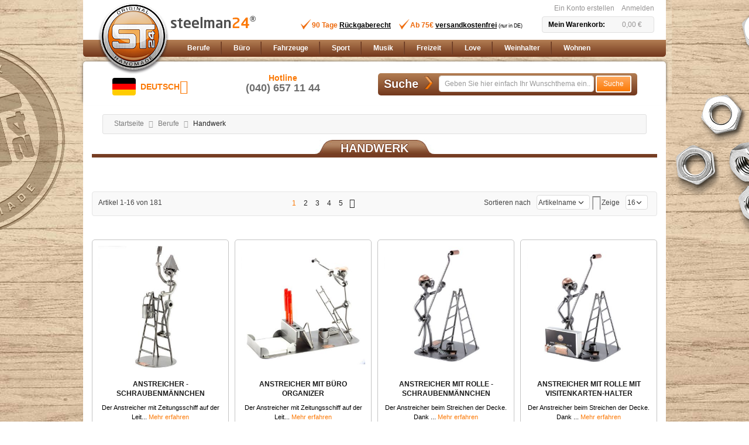

--- FILE ---
content_type: text/html; charset=UTF-8
request_url: http://cdn.steelman24.com/berufe/handwerk
body_size: 22175
content:
<!doctype html>
<html lang="de">
    <head >
        <script>
    var LOCALE = 'de\u002DDE';
    var BASE_URL = 'https\u003A\u002F\u002Fwww.steelman24.com\u002F';
    var require = {
        'baseUrl': 'https\u003A\u002F\u002Fwww.steelman24.com\u002Fstatic\u002Fversion1752741510\u002Ffrontend\u002FSm\u002Fmagetheme\u002Fde_DE'
    };</script>        <meta charset="utf-8"/>
<meta name="title" content="Handwerk Schraubenmännchen bei Steelman24.com"/>
<meta name="description" content="Handgemachte Handwerk Schraubenmännchen: ✓Schnelle Lieferzeit, ✓60 Tagen Rückgaberecht &amp; ✓persönliche Gravur!"/>
<meta name="robots" content="INDEX,FOLLOW"/>
<meta name="viewport" content="width=device-width, minimum-scale=1.0, maximum-scale=1.0, user-scalable=no"/>
<meta name="format-detection" content="telephone=no"/>
<meta http-equiv="X-UA-Compatible" content="IE=edge"/>
<meta name="p:domain_verify" content="TNgEyXXsMHvMYgrF2aP6fDHKP6NNaA5H"/>
<title>Handwerk Schraubenmännchen bei Steelman24.com</title>
<link  rel="stylesheet" type="text/css"  media="all" href="https://www.steelman24.com/static/version1752741510/_cache/merged/f5220b8789b3c9766669d16401e0e447.min.css" />
<link  rel="stylesheet" type="text/css"  media="screen and (min-width: 768px)" href="https://www.steelman24.com/static/version1752741510/frontend/Sm/magetheme/de_DE/css/styles-l.min.css" />
<link  rel="stylesheet" type="text/css"  media="print" href="https://www.steelman24.com/static/version1752741510/frontend/Sm/magetheme/de_DE/css/print.min.css" />
<script  type="text/javascript"  src="https://www.steelman24.com/static/version1752741510/frontend/Sm/magetheme/de_DE/requirejs/require.min.js"></script>
<script  type="text/javascript"  src="https://www.steelman24.com/static/version1752741510/frontend/Sm/magetheme/de_DE/requirejs-min-resolver.min.js"></script>
<script  type="text/javascript"  src="https://www.steelman24.com/static/version1752741510/frontend/Sm/magetheme/de_DE/mage/requirejs/mixins.min.js"></script>
<script  type="text/javascript"  src="https://www.steelman24.com/static/version1752741510/frontend/Sm/magetheme/de_DE/requirejs-config.min.js"></script>
<link  rel="canonical" href="https://www.steelman24.com/berufe/handwerk" />
<link  rel="icon" type="image/x-icon" href="https://www.steelman24.com/media/favicon/default/favicon.ico" />
<link  rel="shortcut icon" type="image/x-icon" href="https://www.steelman24.com/media/favicon/default/favicon.ico" />
        <style type="text/css">
	.product-item-info a.tocompare {
	    display: none !important;
	}
    .product-item-info .tocompare {
        display: none !important;
    }
</style>        <script>
        window.getWpGA4Cookie = function(name) {
            match = document.cookie.match(new RegExp(name + '=([^;]+)'));
            if (match) return decodeURIComponent(match[1].replace(/\+/g, ' ')) ;
        };

        window.dataLayer = window.dataLayer || [];
                var dl4Objects = [{"pageName":"Handwerk Schraubenm\u00e4nnchen bei Steelman24.com","pageType":"category"},{"ecommerce":{"items":[{"item_name":"ANSTREICHER - SCHRAUBENM\u00c4NNCHEN","affiliation":"steelman24.com - Germany - Deutsch","item_id":"0221","price":"44.99","item_category":"Berufe","item_category2":"Handwerk","item_list_name":"Berufe\/Handwerk","item_list_id":"489","index":1},{"item_name":"ANSTREICHER MIT B\u00dcRO ORGANIZER","affiliation":"steelman24.com - Germany - Deutsch","item_id":"4140","price":"59.99","item_category":"Berufe","item_category2":"Handwerk","item_list_name":"Berufe\/Handwerk","item_list_id":"489","index":2},{"item_name":"ANSTREICHER MIT ROLLE - SCHRAUBENM\u00c4NNCHEN","affiliation":"steelman24.com - Germany - Deutsch","item_id":"4165","price":"44.99","item_category":"Berufe","item_category2":"Handwerk","item_list_name":"Berufe\/Handwerk","item_list_id":"489","index":3},{"item_name":"ANSTREICHER MIT ROLLE MIT VISITENKARTEN-HALTER","affiliation":"steelman24.com - Germany - Deutsch","item_id":"4165V","price":"54.99","item_category":"Berufe","item_category2":"Handwerk","item_list_name":"Berufe\/Handwerk","item_list_id":"489","index":4},{"item_name":"ANSTREICHER MIT VISITENKARTEN-HALTER","affiliation":"steelman24.com - Germany - Deutsch","item_id":"0221V","price":"54.99","item_category":"Berufe","item_category2":"Handwerk","item_list_name":"Berufe\/Handwerk","item_list_id":"489","index":5},{"item_name":"AUFZUGSMONTEUR SCHRAUBENM\u00c4NNCHEN","affiliation":"steelman24.com - Germany - Deutsch","item_id":"2216","price":"74.99","item_category":"Berufe","item_category2":"Handwerk","item_list_name":"Berufe\/Handwerk","item_list_id":"489","index":6},{"item_name":"AUTOGLASER SCHRAUBENM\u00c4NNCHEN","affiliation":"steelman24.com - Germany - Deutsch","item_id":"4198","price":"49.99","item_category":"Berufe","item_category2":"Handwerk","item_list_name":"Berufe\/Handwerk","item_list_id":"489","index":7},{"item_name":"AUTOLACKIERER","affiliation":"steelman24.com - Germany - Deutsch","item_id":"2208","price":"44.99","item_category":"Berufe","item_category2":"Handwerk","item_list_name":"Berufe\/Handwerk","item_list_id":"489","index":8},{"item_name":"AUTOMECHANIKER - SCHRAUBENM\u00c4NNCHEN","affiliation":"steelman24.com - Germany - Deutsch","item_id":"0210","price":"44.99","item_category":"Berufe","item_category2":"Handwerk","item_list_name":"Berufe\/Handwerk","item_list_id":"489","index":9},{"item_name":"AUTOMECHANIKER  B\u00dcRO ORGANIZER - SCHRAUBENM\u00c4NNCHEN","affiliation":"steelman24.com - Germany - Deutsch","item_id":"4074","price":"59.99","item_category":"Berufe","item_category2":"Handwerk","item_list_name":"Berufe\/Handwerk","item_list_id":"489","index":10},{"item_name":"AUTOMECHANIKER MIT MOTOR","affiliation":"steelman24.com - Germany - Deutsch","item_id":"0295","price":"44.99","item_category":"Berufe","item_category2":"Handwerk","item_list_name":"Berufe\/Handwerk","item_list_id":"489","index":11},{"item_name":"AUTOMECHANIKER MIT VISITENKARTEN-HALTER","affiliation":"steelman24.com - Germany - Deutsch","item_id":"0210V","price":"54.99","item_category":"Berufe","item_category2":"Handwerk","item_list_name":"Berufe\/Handwerk","item_list_id":"489","index":12},{"item_name":"AUTOVERK\u00c4UFER MIT VISITENKARTENHALTER SCHRAUBENM\u00c4NNCHEN","affiliation":"steelman24.com - Germany - Deutsch","item_id":"4248V","price":"114.99","item_category":"Berufe","item_category2":"Handwerk","item_list_name":"Berufe\/Handwerk","item_list_id":"489","index":13},{"item_name":"AUTOVERK\u00c4UFER SCHRAUBENM\u00c4NNCHEN","affiliation":"steelman24.com - Germany - Deutsch","item_id":"4248","price":"104.99","item_category":"Berufe","item_category2":"Handwerk","item_list_name":"Berufe\/Handwerk","item_list_id":"489","index":14},{"item_name":"B\u00c4CKER","affiliation":"steelman24.com - Germany - Deutsch","item_id":"0211","price":"44.99","item_category":"Berufe","item_category2":"Handwerk","item_list_name":"Berufe\/Handwerk","item_list_id":"489","index":15}],"item_list_id":"489","item_list_name":"Berufe\/Handwerk"},"event":"view_item_list"},{"ecommerce":{"items":[{"item_name":"B\u00c4CKER MIT VISITENKARTEN-HALTER","affiliation":"steelman24.com - Germany - Deutsch","item_id":"0211V","price":"54.99","item_category":"Berufe","item_category2":"Handwerk","item_list_name":"Berufe\/Handwerk","item_list_id":"489","index":16}],"item_list_id":"489","item_list_name":"Berufe\/Handwerk"},"event":"view_item_list"}];
        for (var i in dl4Objects) {
            window.dataLayer.push({ecommerce: null});
            window.dataLayer.push(dl4Objects[i]);
        }
                var wpGA4Cookies = ['wp_ga4_user_id','wp_ga4_customerGroup'];
        wpGA4Cookies.map(function(cookieName) {
            var cookieValue = window.getWpGA4Cookie(cookieName);
            if (cookieValue) {
                var dl4Object = {};
                dl4Object[cookieName.replace('wp_ga4_', '')] = cookieValue;
                window.dataLayer.push(dl4Object);
            }
        });
    </script>

    <!-- Google Tag Manager -->
<script>(function(w,d,s,l,i){w[l]=w[l]||[];w[l].push({'gtm.start':
new Date().getTime(),event:'gtm.js'});var f=d.getElementsByTagName(s)[0],
j=d.createElement(s),dl=l!='dataLayer'?'&l='+l:'';j.async=true;j.src=
'https://www.googletagmanager.com/gtm.js?id='+i+dl;f.parentNode.insertBefore(j,f);
})(window,document,'script','dataLayer','GTM-TGD9KTSM');</script>
<!-- End Google Tag Manager --><!-- BEGIN GOOGLE ANALYTICS CODE -->
<script type="text/x-magento-init">
{
    "*": {
        "Magento_GoogleAnalytics/js/google-analytics": {
            "isCookieRestrictionModeEnabled": 0,
            "currentWebsite": 1,
            "cookieName": "user_allowed_save_cookie",
            "ordersTrackingData": [],
            "pageTrackingData": {"optPageUrl":"","isAnonymizedIpActive":false,"accountId":"UA-381084-1"}        }
    }
}
</script>
<!-- END GOOGLE ANALYTICS CODE -->

            <!-- BEGIN GOOGLE ADWORDS CODE -->
    <script type="text/x-magento-init">
    {
        "*": {
            "Magento_GoogleGtag/js/google-adwords": {
                "conversionId": "AW-1071305149",
                "gtagSiteSrc": "https://www.googletagmanager.com/gtag/js?id=AW-1071305149"
            }
        }
    }
    </script>
    <!-- END GOOGLE ADWORDS CODE -->
    <script type="text/x-magento-init">
        {
            "*": {
                "Magento_PageCache/js/form-key-provider": {
                    "isPaginationCacheEnabled":
                        0                }
            }
        }
    </script>



<link rel="stylesheet" type="text/css" media="all" href="https://www.steelman24.com/media/sm/configed_css/settings_de.css"/>
    </head>
    <body data-container="body"
          data-mage-init='{"loaderAjax": {}, "loader": { "icon": "https://www.steelman24.com/static/version1752741510/frontend/Sm/magetheme/de_DE/images/loader-2.gif"}}'
        id="html-body" class="layout-boxed enable-newsletter-popup enable-ladyloading enable-stickymenu header-1-style product-1-style footer-1-style page-products categorypath-berufe-handwerk category-handwerk catalog-category-view page-layout-1column">
        <!-- Google Tag Manager (noscript) -->
<noscript><iframe src="https://www.googletagmanager.com/ns.html?id=GTM-TGD9KTSM"
height="0" width="0" style="display:none;visibility:hidden"></iframe></noscript>
<!-- End Google Tag Manager (noscript) -->
<script type="text/x-magento-init">
    {
        "*": {
            "Magento_PageBuilder/js/widget-initializer": {
                "config": {"[data-content-type=\"slider\"][data-appearance=\"default\"]":{"Magento_PageBuilder\/js\/content-type\/slider\/appearance\/default\/widget":false},"[data-content-type=\"map\"]":{"Magento_PageBuilder\/js\/content-type\/map\/appearance\/default\/widget":false},"[data-content-type=\"row\"]":{"Magento_PageBuilder\/js\/content-type\/row\/appearance\/default\/widget":false},"[data-content-type=\"tabs\"]":{"Magento_PageBuilder\/js\/content-type\/tabs\/appearance\/default\/widget":false},"[data-content-type=\"slide\"]":{"Magento_PageBuilder\/js\/content-type\/slide\/appearance\/default\/widget":{"buttonSelector":".pagebuilder-slide-button","showOverlay":"hover","dataRole":"slide"}},"[data-content-type=\"banner\"]":{"Magento_PageBuilder\/js\/content-type\/banner\/appearance\/default\/widget":{"buttonSelector":".pagebuilder-banner-button","showOverlay":"hover","dataRole":"banner"}},"[data-content-type=\"buttons\"]":{"Magento_PageBuilder\/js\/content-type\/buttons\/appearance\/inline\/widget":false},"[data-content-type=\"products\"][data-appearance=\"carousel\"]":{"Magento_PageBuilder\/js\/content-type\/products\/appearance\/carousel\/widget":false}},
                "breakpoints": {"desktop":{"label":"Desktop","stage":true,"default":true,"class":"desktop-switcher","icon":"Magento_PageBuilder::css\/images\/switcher\/switcher-desktop.svg","conditions":{"min-width":"1024px"},"options":{"products":{"default":{"slidesToShow":"5"}}}},"tablet":{"conditions":{"max-width":"1024px","min-width":"768px"},"options":{"products":{"default":{"slidesToShow":"4"},"continuous":{"slidesToShow":"3"}}}},"mobile":{"label":"Mobile","stage":true,"class":"mobile-switcher","icon":"Magento_PageBuilder::css\/images\/switcher\/switcher-mobile.svg","media":"only screen and (max-width: 768px)","conditions":{"max-width":"768px","min-width":"640px"},"options":{"products":{"default":{"slidesToShow":"3"}}}},"mobile-small":{"conditions":{"max-width":"640px"},"options":{"products":{"default":{"slidesToShow":"2"},"continuous":{"slidesToShow":"1"}}}}}            }
        }
    }
</script>

<div class="cookie-status-message" id="cookie-status">
    The store will not work correctly when cookies are disabled.</div>
<script type="text&#x2F;javascript">document.querySelector("#cookie-status").style.display = "none";</script>
<script type="text/x-magento-init">
    {
        "*": {
            "cookieStatus": {}
        }
    }
</script>

<script type="text/x-magento-init">
    {
        "*": {
            "mage/cookies": {
                "expires": null,
                "path": "\u002F",
                "domain": ".www.steelman24.com",
                "secure": true,
                "lifetime": "3600"
            }
        }
    }
</script>
    <noscript>
        <div class="message global noscript">
            <div class="content">
                <p>
                    <strong>JavaScript scheint in Ihrem Browser deaktiviert zu sein.</strong>
                    <span>
                        Um unsere Website in bester Weise zu erfahren, aktivieren Sie Javascript in Ihrem Browser.                    </span>
                </p>
            </div>
        </div>
    </noscript>

<script>
    window.cookiesConfig = window.cookiesConfig || {};
    window.cookiesConfig.secure = true;
</script><script>    require.config({
        map: {
            '*': {
                wysiwygAdapter: 'mage/adminhtml/wysiwyg/tiny_mce/tinymceAdapter'
            }
        }
    });</script><script>    require.config({
        paths: {
            googleMaps: 'https\u003A\u002F\u002Fmaps.googleapis.com\u002Fmaps\u002Fapi\u002Fjs\u003Fv\u003D3.53\u0026key\u003D'
        },
        config: {
            'Magento_PageBuilder/js/utils/map': {
                style: '',
            },
            'Magento_PageBuilder/js/content-type/map/preview': {
                apiKey: '',
                apiKeyErrorMessage: 'You\u0020must\u0020provide\u0020a\u0020valid\u0020\u003Ca\u0020href\u003D\u0027https\u003A\u002F\u002Fwww.steelman24.com\u002Fadminhtml\u002Fsystem_config\u002Fedit\u002Fsection\u002Fcms\u002F\u0023cms_pagebuilder\u0027\u0020target\u003D\u0027_blank\u0027\u003EGoogle\u0020Maps\u0020API\u0020key\u003C\u002Fa\u003E\u0020to\u0020use\u0020a\u0020map.'
            },
            'Magento_PageBuilder/js/form/element/map': {
                apiKey: '',
                apiKeyErrorMessage: 'You\u0020must\u0020provide\u0020a\u0020valid\u0020\u003Ca\u0020href\u003D\u0027https\u003A\u002F\u002Fwww.steelman24.com\u002Fadminhtml\u002Fsystem_config\u002Fedit\u002Fsection\u002Fcms\u002F\u0023cms_pagebuilder\u0027\u0020target\u003D\u0027_blank\u0027\u003EGoogle\u0020Maps\u0020API\u0020key\u003C\u002Fa\u003E\u0020to\u0020use\u0020a\u0020map.'
            },
        }
    });</script><script>
    require.config({
        shim: {
            'Magento_PageBuilder/js/utils/map': {
                deps: ['googleMaps']
            }
        }
    });</script><div class="page-wrapper"><header class="page-header">
        <div class="header-container ontop-element">
        <div class="header-top">
            <div class="container">
                <div class="content-top-header">
                    <div class="logo-container">
                        <div class="logo-content">
    <a class="logo" href="https://www.steelman24.com/" title="Steelman24">
        <img src="https://www.steelman24.com/static/version1752741510/frontend/Sm/magetheme/de_DE/images/logo.svg"
             alt="Steelman24"
            width="170"                    />
    </a>
</div>
                        <div class="logoText"><a href="https://www.steelman24.com/"></a></div>
                    </div>
                    <div data-content-type="html" data-appearance="default" data-element="main" data-decoded="true"><ul class="hooks">
    <li>90 Tage <u>Rückgaberecht</u></li>
    <li>Ab 75€ <u>versandkostenfrei</u> <small>(nur in DE)</small></li>
</ul>
</div>                    <div class="right-content">
                                                <div class="block-right block-account">
                                                            <div class="top-title">Mein Konto</div>
                            
                            <div class="block-content" data-move="customer-mobile">
                                <ul class="header links"><li class="link authorization-link" data-label="oder">
    <a href="https://www.steelman24.com/customer/account/login/"        >Anmelden</a>
</li>
<li><a href="https://www.steelman24.com/customer/account/create/" id="idWopV9iIh" >Ein Konto erstellen</a></li></ul>                            </div>
                        </div>
                        <div class="minicart-header" data-move="minicart-mobile">
                            
<div data-block="minicart" class="minicart-wrapper">
    <a class="action showcart" href="https://www.steelman24.com/checkout/cart/"
       data-bind="scope: 'minicart_content'">
        <span class="text">Mein Warenkorb</span>
        <span class="counter qty empty"
              data-bind="css: { empty: !!getCartParam('summary_count') == false }, blockLoader: isLoading">
			  
			<!-- ko if: getCartParam('summary_count') -->
            <span class="counter-number"><!-- ko text: getCartParam('summary_count') --><!-- /ko --></span>
            <!-- /ko -->

            <!-- ko ifnot: getCartParam('summary_count') -->
				<span class="counter-number">0 Artikel</span>
            <!-- /ko -->
			
             <span class="counter-label">
			    <!-- ko if: getCartParam('summary_count') -->
                <!-- ko text: getCartParam('summary_count') --><!-- /ko -->
                <!-- ko text: 'Artikel' --><!-- /ko -->
                <!-- /ko -->

                <!-- ko ifnot: getCartParam('summary_count') -->
                <!-- ko i18n: '0' --><!-- /ko -->
                <!-- ko text: 'Artikel' --><!-- /ko -->
                <!-- /ko -->
            </span>
        </span>

        <!-- ko if: getCartParam('summary_count') -->
        <span class="price-minicart">
			<!-- ko foreach: getRegion('subtotalContainer') -->
            <!-- ko template: getTemplate() --><!-- /ko -->
            <!-- /ko -->
		</span>
        <!-- /ko -->

        <!-- ko ifnot: getCartParam('summary_count') -->
        <span class="price-minicart">
            <div class="subtotal">
                <div class="amount price-container">
                    <span class="price-wrapper">
                        <span class="price">0,00 €</span>
                    </span>
                </div>
            </div>
		</span>
        <!-- /ko -->
    </a>
            <div class="block block-minicart"
             data-role="dropdownDialog"
             data-mage-init='{"dropdownDialog":{
                "appendTo":"[data-block=minicart]",
                "triggerTarget":".showcart",
                "timeout": "2000",
                "closeOnMouseLeave": false,
                "closeOnEscape": true,
                "triggerClass":"active",
                "parentClass":"active",
                "buttons":[]}}'>
            <div id="minicart-content-wrapper" data-bind="scope: 'minicart_content'">
                <!-- ko template: getTemplate() --><!-- /ko -->
            </div>
                    </div>
        <script>
        window.checkout = {"shoppingCartUrl":"https:\/\/www.steelman24.com\/checkout\/cart\/","checkoutUrl":"https:\/\/www.steelman24.com\/checkout\/","updateItemQtyUrl":"https:\/\/www.steelman24.com\/checkout\/sidebar\/updateItemQty\/","removeItemUrl":"https:\/\/www.steelman24.com\/checkout\/sidebar\/removeItem\/","imageTemplate":"Magento_Catalog\/product\/image_with_borders","baseUrl":"https:\/\/www.steelman24.com\/","minicartMaxItemsVisible":3,"websiteId":"1","maxItemsToDisplay":10,"storeId":"10","storeGroupId":"1","customerLoginUrl":"https:\/\/www.steelman24.com\/customer\/account\/login\/","isRedirectRequired":false,"autocomplete":"off","captcha":{"user_login":{"isCaseSensitive":false,"imageHeight":50,"imageSrc":"","refreshUrl":"https:\/\/www.steelman24.com\/captcha\/refresh\/","isRequired":false,"timestamp":1768366808}}};
    </script>
    <script type="text/x-magento-init">
    {
        "[data-block='minicart']": {
            "Magento_Ui/js/core/app": {"components":{"minicart_content":{"children":{"subtotal.container":{"children":{"subtotal":{"children":{"subtotal.totals":{"config":{"display_cart_subtotal_incl_tax":1,"display_cart_subtotal_excl_tax":0,"template":"Magento_Tax\/checkout\/minicart\/subtotal\/totals"},"children":{"subtotal.totals.msrp":{"component":"Magento_Msrp\/js\/view\/checkout\/minicart\/subtotal\/totals","config":{"displayArea":"minicart-subtotal-hidden","template":"Magento_Msrp\/checkout\/minicart\/subtotal\/totals"}}},"component":"Magento_Tax\/js\/view\/checkout\/minicart\/subtotal\/totals"}},"component":"uiComponent","config":{"template":"Magento_Checkout\/minicart\/subtotal"}}},"component":"uiComponent","config":{"displayArea":"subtotalContainer"}},"item.renderer":{"component":"Magento_Checkout\/js\/view\/cart-item-renderer","config":{"displayArea":"defaultRenderer","template":"Magento_Checkout\/minicart\/item\/default"},"children":{"item.image":{"component":"Magento_Catalog\/js\/view\/image","config":{"template":"Magento_Catalog\/product\/image","displayArea":"itemImage"}},"checkout.cart.item.price.sidebar":{"component":"uiComponent","config":{"template":"Magento_Checkout\/minicart\/item\/price","displayArea":"priceSidebar"}}}},"extra_info":{"component":"uiComponent","config":{"displayArea":"extraInfo"}},"promotion":{"component":"uiComponent","config":{"displayArea":"promotion"}}},"config":{"itemRenderer":{"default":"defaultRenderer","simple":"defaultRenderer","virtual":"defaultRenderer"},"template":"Magento_Checkout\/minicart\/content"},"component":"Magento_Checkout\/js\/view\/minicart"}},"types":[]}        },
        "*": {
            "Magento_Ui/js/block-loader": "https://www.steelman24.com/static/version1752741510/frontend/Sm/magetheme/de_DE/images/loader-1.gif"
        }
    }
    </script>
</div>


                        </div>
                    </div>
                </div>
            </div>
        </div>
        <div class="header-middle">
            <div class="container">
                <div class="middle-content">
                    <div class="horizontal-block">
                        
<div class="horizontal-menu-block">
    <div class="horizontal-menu-content">
        <nav class="navigation" role="navigation">
            <ul data-mage-init='{"menu":{"responsive":true, "expanded":true, "position":{"my":"left top","at":"left bottom"}}}'>
               
                <li  class="level0 nav-1 category-item first level-top parent"><a href="https://www.steelman24.com/berufe"  class="level-top" ><span>Berufe</span></a><ul class="level0 submenu"><li  class="level1 nav-1-1 category-item first"><a href="https://www.steelman24.com/berufe/topseller-berufe" ><span>Topseller Berufe</span></a></li><li  class="level1 nav-1-2 category-item"><a href="https://www.steelman24.com/berufe/buero" ><span>Büro</span></a></li><li  class="level1 nav-1-3 category-item"><a href="https://www.steelman24.com/berufe/feuerwehr" ><span>Feuerwehr</span></a></li><li  class="level1 nav-1-4 category-item"><a href="https://www.steelman24.com/berufe/gastronomie" ><span>Gastronomie</span></a></li><li  class="level1 nav-1-5 category-item"><a href="https://www.steelman24.com/berufe/handwerk" ><span>Handwerk</span></a></li><li  class="level1 nav-1-6 category-item"><a href="https://www.steelman24.com/berufe/kfz" ><span>KFZ</span></a></li><li  class="level1 nav-1-7 category-item"><a href="https://www.steelman24.com/berufe/medizin" ><span>Medizin</span></a></li><li  class="level1 nav-1-8 category-item"><a href="https://www.steelman24.com/berufe/technik" ><span>Technik</span></a></li><li  class="level1 nav-1-9 category-item last"><a href="https://www.steelman24.com/berufe/sonstiges" ><span>Sonstiges</span></a></li></ul></li><li  class="level0 nav-2 category-item level-top parent"><a href="https://www.steelman24.com/buero"  class="level-top" ><span>Büro</span></a><ul class="level0 submenu"><li  class="level1 nav-2-1 category-item first"><a href="https://www.steelman24.com/buero/topseller-buero" ><span>Topseller Büro</span></a></li><li  class="level1 nav-2-2 category-item"><a href="https://www.steelman24.com/buero/buerofiguren" ><span>Bürofiguren</span></a></li><li  class="level1 nav-2-3 category-item"><a href="https://www.steelman24.com/buero/sonstiges" ><span>Sonstiges</span></a></li><li  class="level1 nav-2-4 category-item last"><a href="https://www.steelman24.com/buero/buero-organizer" ><span>Büro Organizer</span></a></li></ul></li><li  class="level0 nav-3 category-item level-top parent"><a href="https://www.steelman24.com/fahrzeuge"  class="level-top" ><span>Fahrzeuge</span></a><ul class="level0 submenu"><li  class="level1 nav-3-1 category-item first"><a href="https://www.steelman24.com/fahrzeuge/topseller-fahrzeuge" ><span>Topseller Fahrzeuge</span></a></li><li  class="level1 nav-3-2 category-item"><a href="https://www.steelman24.com/fahrzeuge/boote" ><span>Boote</span></a></li><li  class="level1 nav-3-3 category-item"><a href="https://www.steelman24.com/fahrzeuge/fahrraeder" ><span>Fahrräder</span></a></li><li  class="level1 nav-3-4 category-item"><a href="https://www.steelman24.com/fahrzeuge/flugzeuge" ><span>Flugzeuge</span></a></li><li  class="level1 nav-3-5 category-item"><a href="https://www.steelman24.com/fahrzeuge/lkw-und-baustelle" ><span>LKW und Baustelle</span></a></li><li  class="level1 nav-3-6 category-item"><a href="https://www.steelman24.com/fahrzeuge/lokomotiven" ><span>Lokomotiven</span></a></li><li  class="level1 nav-3-7 category-item"><a href="https://www.steelman24.com/fahrzeuge/motorraeder" ><span>Motorräder</span></a></li><li  class="level1 nav-3-8 category-item"><a href="https://www.steelman24.com/fahrzeuge/pkw" ><span>PKW</span></a></li><li  class="level1 nav-3-9 category-item last"><a href="https://www.steelman24.com/fahrzeuge/sonstiges" ><span>Sonstiges</span></a></li></ul></li><li  class="level0 nav-4 category-item level-top parent"><a href="https://www.steelman24.com/sport"  class="level-top" ><span>Sport</span></a><ul class="level0 submenu"><li  class="level1 nav-4-1 category-item first"><a href="https://www.steelman24.com/sport/topseller-sport" ><span>Topseller Sport</span></a></li><li  class="level1 nav-4-2 category-item"><a href="https://www.steelman24.com/sport/ballsport" ><span>Ballsport</span></a></li><li  class="level1 nav-4-3 category-item"><a href="https://www.steelman24.com/sport/freizeitsport" ><span>Freizeitsport</span></a></li><li  class="level1 nav-4-4 category-item"><a href="https://www.steelman24.com/sport/fussball" ><span>Fußball</span></a></li><li  class="level1 nav-4-5 category-item"><a href="https://www.steelman24.com/sport/golfsport" ><span>Golfsport</span></a></li><li  class="level1 nav-4-6 category-item"><a href="https://www.steelman24.com/sport/kampfsport" ><span>Kampfsport</span></a></li><li  class="level1 nav-4-7 category-item"><a href="https://www.steelman24.com/sport/reitsport" ><span>Reitsport</span></a></li><li  class="level1 nav-4-8 category-item"><a href="https://www.steelman24.com/sport/wassersport" ><span>Wassersport</span></a></li><li  class="level1 nav-4-9 category-item"><a href="https://www.steelman24.com/sport/wintersport" ><span>Wintersport</span></a></li><li  class="level1 nav-4-10 category-item last"><a href="https://www.steelman24.com/sport/sonstiges" ><span>Sonstiges</span></a></li></ul></li><li  class="level0 nav-5 category-item level-top parent"><a href="https://www.steelman24.com/musik"  class="level-top" ><span>Musik</span></a><ul class="level0 submenu"><li  class="level1 nav-5-1 category-item first"><a href="https://www.steelman24.com/musik/topseller-musik" ><span>Topseller Musik</span></a></li><li  class="level1 nav-5-2 category-item"><a href="https://www.steelman24.com/musik/blasinstrumente" ><span>Blasinstrumente</span></a></li><li  class="level1 nav-5-3 category-item"><a href="https://www.steelman24.com/musik/schlaginstrumente" ><span>Schlaginstrumente</span></a></li><li  class="level1 nav-5-4 category-item"><a href="https://www.steelman24.com/musik/streichinstrumente" ><span>Streichinstrumente</span></a></li><li  class="level1 nav-5-5 category-item"><a href="https://www.steelman24.com/musik/tasteninstrumente" ><span>Tasteninstrumente</span></a></li><li  class="level1 nav-5-6 category-item"><a href="https://www.steelman24.com/musik/frosch-instrumente" ><span>Frosch Instrumente</span></a></li><li  class="level1 nav-5-7 category-item"><a href="https://www.steelman24.com/musik/zupfinstrumente" ><span>Zupfinstrumente</span></a></li><li  class="level1 nav-5-8 category-item last"><a href="https://www.steelman24.com/musik/sonstige-instrumente" ><span>Sonstige Instrumente</span></a></li></ul></li><li  class="level0 nav-6 category-item level-top parent"><a href="https://www.steelman24.com/freizeit"  class="level-top" ><span>Freizeit</span></a><ul class="level0 submenu"><li  class="level1 nav-6-1 category-item first"><a href="https://www.steelman24.com/freizeit/topseller-freizeit" ><span>Topseller Freizeit</span></a></li><li  class="level1 nav-6-2 category-item"><a href="https://www.steelman24.com/freizeit/froesche" ><span>Frösche</span></a></li><li  class="level1 nav-6-3 category-item"><a href="https://www.steelman24.com/freizeit/modellbau" ><span>Modellbau</span></a></li><li  class="level1 nav-6-4 category-item"><a href="https://www.steelman24.com/freizeit/urlaub" ><span>Urlaub</span></a></li><li  class="level1 nav-6-5 category-item last"><a href="https://www.steelman24.com/freizeit/sonstiges" ><span>Sonstiges</span></a></li></ul></li><li  class="level0 nav-7 category-item level-top parent"><a href="https://www.steelman24.com/love"  class="level-top" ><span>Love</span></a><ul class="level0 submenu"><li  class="level1 nav-7-1 category-item first"><a href="https://www.steelman24.com/love/topseller-love" ><span>Topseller Love</span></a></li><li  class="level1 nav-7-2 category-item"><a href="https://www.steelman24.com/love/heirat-hochzeit" ><span>Heirat / Hochzeit</span></a></li><li  class="level1 nav-7-3 category-item"><a href="https://www.steelman24.com/love/liebe" ><span>Liebe</span></a></li><li  class="level1 nav-7-4 category-item"><a href="https://www.steelman24.com/love/romantik" ><span>Romantik</span></a></li><li  class="level1 nav-7-5 category-item last"><a href="https://www.steelman24.com/love/sonstiges" ><span>Sonstiges</span></a></li></ul></li><li  class="level0 nav-8 category-item level-top parent"><a href="https://www.steelman24.com/weinhalter"  class="level-top" ><span>Weinhalter</span></a><ul class="level0 submenu"><li  class="level1 nav-8-1 category-item first"><a href="https://www.steelman24.com/weinhalter/topseller-weinhalter" ><span>Topseller Weinhalter</span></a></li><li  class="level1 nav-8-2 category-item"><a href="https://www.steelman24.com/weinhalter/berufe" ><span>Berufe</span></a></li><li  class="level1 nav-8-3 category-item"><a href="https://www.steelman24.com/weinhalter/freizeit" ><span>Freizeit</span></a></li><li  class="level1 nav-8-4 category-item"><a href="https://www.steelman24.com/weinhalter/historisch" ><span>Historisch</span></a></li><li  class="level1 nav-8-5 category-item"><a href="https://www.steelman24.com/weinhalter/musik" ><span>Musik</span></a></li><li  class="level1 nav-8-6 category-item"><a href="https://www.steelman24.com/weinhalter/sport" ><span>Sport</span></a></li><li  class="level1 nav-8-7 category-item"><a href="https://www.steelman24.com/weinhalter/sternzeichen" ><span>Sternzeichen</span></a></li><li  class="level1 nav-8-8 category-item"><a href="https://www.steelman24.com/weinhalter/tierwelt" ><span>Tierwelt</span></a></li><li  class="level1 nav-8-9 category-item last"><a href="https://www.steelman24.com/weinhalter/sonstiges" ><span>Sonstiges</span></a></li></ul></li><li  class="level0 nav-9 category-item last level-top parent"><a href="https://www.steelman24.com/wohnen"  class="level-top" ><span>Wohnen</span></a><ul class="level0 submenu"><li  class="level1 nav-9-1 category-item first"><a href="https://www.steelman24.com/wohnen/badezimmer" ><span>Badezimmer</span></a></li><li  class="level1 nav-9-2 category-item"><a href="https://www.steelman24.com/wohnen/kerzenleuchter" ><span>Kerzenleuchter</span></a></li><li  class="level1 nav-9-3 category-item"><a href="https://www.steelman24.com/wohnen/miniaturen-kleinigkeiten" ><span>Miniaturen / Kleinigkeiten</span></a></li><li  class="level1 nav-9-4 category-item"><a href="https://www.steelman24.com/wohnen/schluesselbretter" ><span>Schlüsselbretter</span></a></li><li  class="level1 nav-9-5 category-item"><a href="https://www.steelman24.com/wohnen/spardosen" ><span>Spardosen</span></a></li><li  class="level1 nav-9-6 category-item"><a href="https://www.steelman24.com/wohnen/tierwelt" ><span>Tierwelt</span></a></li><li  class="level1 nav-9-7 category-item"><a href="https://www.steelman24.com/wohnen/uhren" ><span>Uhren</span></a></li><li  class="level1 nav-9-8 category-item"><a href="https://www.steelman24.com/wohnen/weihnachten" ><span>Weihnachten</span></a></li><li  class="level1 nav-9-9 category-item"><a href="https://www.steelman24.com/wohnen/wein" ><span>Wein</span></a></li><li  class="level1 nav-9-10 category-item"><a href="https://www.steelman24.com/wohnen/wein-maenner" ><span>Wein-Männer</span></a></li><li  class="level1 nav-9-11 category-item"><a href="https://www.steelman24.com/wohnen/sonstiges" ><span>Sonstiges</span></a></li><li  class="level1 nav-9-12 category-item last"><a href="https://www.steelman24.com/wohnen/topseller-wohnen" ><span>Topseller Wohnen</span></a></li></ul></li>            </ul>
        </nav>
    </div>
</div>                    </div>
                </div>
            </div>
        </div>
        <div class="header-bottom">
            <div class="container">
                <div class="language-search">
                    
                        <div class="switcher store pe-2" id="switcher-store">
        <div class="actions dropdown options switcher-options">
            <div class="action toggle switcher-trigger"
                 role="button"
                 tabindex="0"
                 data-mage-init='{"dropdown":{}}'
                 data-toggle="dropdown"
                 data-trigger-keypress-button="true"
                 id="switcher-store-trigger">
                <img
                    src="https://www.steelman24.com/static/version1752741510/frontend/Sm/magetheme/de_DE/images/flags/de.svg"
                    alt="hair2heart de"
                    width="40" height="40"
                />
                <span>Deutsch</span>
            </div>
            <ul class="dropdown switcher-dropdown" data-target="dropdown">
                                                                                                <li class="switcher-option">
                            <a href="#" data-post='{"action":"https:\/\/www.steelman24.com\/stores\/store\/redirect\/","data":{"___store":"en","___from_store":"de","uenc":"aHR0cHM6Ly93d3cuc3RlZWxtYW4yNC5jby51ay9iZXJ1ZmUvaGFuZHdlcms_X19fc3RvcmU9ZW4~"}}' class="d-flex justify-content-start align-items-center">
                                <img
                                    src="https://www.steelman24.com/static/version1752741510/frontend/Sm/magetheme/de_DE/images/flags/en.svg"
                                    alt="hair2heart English"
                                    class="w-25 me-3"
                                />
                                <span>English</span>
                            </a>
                        </li>
                                                                                <li class="switcher-option">
                            <a href="#" data-post='{"action":"https:\/\/www.steelman24.com\/stores\/store\/redirect\/","data":{"___store":"nl","___from_store":"de","uenc":"aHR0cHM6Ly93d3cuc3RlZWxtYW4yNC5ubC9iZXJ1ZmUvaGFuZHdlcms_X19fc3RvcmU9bmw~"}}' class="d-flex justify-content-start align-items-center">
                                <img
                                    src="https://www.steelman24.com/static/version1752741510/frontend/Sm/magetheme/de_DE/images/flags/nl.svg"
                                    alt="hair2heart Nederlands"
                                    class="w-25 me-3"
                                />
                                <span>Nederlands</span>
                            </a>
                        </li>
                                                                                <li class="switcher-option">
                            <a href="#" data-post='{"action":"https:\/\/www.steelman24.com\/stores\/store\/redirect\/","data":{"___store":"ch","___from_store":"de","uenc":"aHR0cHM6Ly93d3cuc3RlZWxtYW4yNC5jaC9iZXJ1ZmUvaGFuZHdlcms_X19fc3RvcmU9Y2g~"}}' class="d-flex justify-content-start align-items-center">
                                <img
                                    src="https://www.steelman24.com/static/version1752741510/frontend/Sm/magetheme/de_DE/images/flags/ch.svg"
                                    alt="hair2heart Deutsch"
                                    class="w-25 me-3"
                                />
                                <span>Deutsch</span>
                            </a>
                        </li>
                                                                                                                                                                                                </ul>
        </div>
    </div>
                    <div class="contactPhone">Hotline<div>(040) 657 11 44</div></div>                    <div class="search-header">
                        <div class="search-wrapper"><script>
    var MAGE_VERSION = "2.4.7";

    function compareVersions(installed, required) {
        var a = installed.split('.');
        var b = required.split('.');
        for (var i = 0; i < a.length; ++i) {
            a[i] = Number(a[i]);
        }
        for (var i = 0; i < b.length; ++i) {
            b[i] = Number(b[i]);
        }
        if (a.length == 2) {
            a[2] = 0;
        }
        if (a[0] > b[0]) return true;
        if (a[0] < b[0]) return false;
        if (a[1] > b[1]) return true;
        if (a[1] < b[1]) return false;
        if (a[2] > b[2]) return true;
        if (a[2] < b[2]) return false;
        return true;
    }
</script>




        <div class="block-search">
        <div class="block-title"><strong>Suche</strong></div>
        <div class="block block-content">
            <form class="form minisearch" id="search_mini_form716555" action="https://www.steelman24.com/catalogsearch/result/" method="get">
                <div class="field search">
                    <label class="label" for="search_938995" data-role="minisearch-label">
                    </label>
                    <div class="control">
                        <input id="search_938995"
                               data-mage-init='{"wyoea": {
                               "formSelector": "#search_mini_form716555",
                               "url":"https://www.steelman24.com/elastic.php",
                               "searchUrl":"https://www.steelman24.com/catalogsearch/result/",
                               "storeCode":"de",
                               "destinationSelector": "#search_autocomplete",
                               "minSearchLength": 1,
                               "config": {&quot;enable&quot;:&quot;1&quot;,&quot;enable_debug_mode&quot;:&quot;0&quot;,&quot;general&quot;:{&quot;enable_highlight&quot;:&quot;0&quot;,&quot;enable_all_results&quot;:&quot;1&quot;,&quot;update_search_term&quot;:&quot;0&quot;,&quot;labels&quot;:{&quot;all_results&quot;:&quot;Alle Ergebnisse anzeigen f\u00fcr  &lt;b&gt;{{term}}&lt;\/b&gt; &gt;&gt;&quot;,&quot;didyoumean&quot;:&quot;Meinten Sie &quot;,&quot;products&quot;:&quot;Produkte&quot;,&quot;categories&quot;:&quot;Kategorien&quot;,&quot;cms&quot;:&quot;Seiten&quot;,&quot;no_category&quot;:&quot;Keine Kategorie gefunden&quot;,&quot;no_cms&quot;:&quot;Keine Seite gefunden&quot;,&quot;no_product&quot;:&quot;Kein Treffer&quot;}},&quot;didyoumean&quot;:{&quot;enable_search&quot;:&quot;0&quot;,&quot;enable_autocomplete&quot;:&quot;1&quot;,&quot;autocomplete_limit&quot;:&quot;5&quot;},&quot;product&quot;:{&quot;enable_autocomplete&quot;:&quot;1&quot;,&quot;autocomplete_limit&quot;:&quot;6&quot;,&quot;redirect&quot;:&quot;0&quot;},&quot;category&quot;:{&quot;enable_search&quot;:&quot;0&quot;,&quot;enable_autocomplete&quot;:&quot;1&quot;,&quot;display_empty_autocomplete&quot;:&quot;0&quot;,&quot;autocomplete_limit&quot;:&quot;5&quot;,&quot;search_limit&quot;:&quot;5&quot;},&quot;cms&quot;:{&quot;enable_search&quot;:&quot;0&quot;,&quot;enable_autocomplete&quot;:&quot;0&quot;,&quot;display_empty_autocomplete&quot;:&quot;0&quot;,&quot;autocomplete_limit&quot;:&quot;5&quot;,&quot;search_limit&quot;:&quot;5&quot;}},
                                "debug" : false,
                               "urlUpdateSearchTerm": "https://www.steelman24.com/elasticsearchcore/searchTerm/add/"
                               }}'
                               type="text"
                               name="q"
                               value=""
                               placeholder="Geben Sie hier einfach Ihr Wunschthema ein..."
                               class="input-text"
                               maxlength="128"
                               role="combobox"
                               aria-haspopup="false"
                               aria-autocomplete="both"
                               autocomplete="off"/>
                        <div class="nested">
    <a class="action advanced" href="https://www.steelman24.com/catalogsearch/advanced/" data-action="advanced-search">
        Erweiterte Suche    </a>
</div>
<script>
    var MAGE_VERSION = "2.4.7";

    function compareVersions(installed, required) {
        var a = installed.split('.');
        var b = required.split('.');
        for (var i = 0; i < a.length; ++i) {
            a[i] = Number(a[i]);
        }
        for (var i = 0; i < b.length; ++i) {
            b[i] = Number(b[i]);
        }
        if (a.length == 2) {
            a[2] = 0;
        }
        if (a[0] > b[0]) return true;
        if (a[0] < b[0]) return false;
        if (a[1] > b[1]) return true;
        if (a[1] < b[1]) return false;
        if (a[2] > b[2]) return true;
        if (a[2] < b[2]) return false;
        return true;
    }
</script>

<div id="ea_search_autocomplete" class="top-arrow-primary ea-search-autocomplete no-result">
    <div class="content">
        <div class="left wyomind-bg-secondary">
            <div id="ea-suggests"></div>
            <div id="ea-categories"></div>
            <div id="ea-cms"></div>
            <div id="ea-others"></div>
        </div>
        <div class="right wyomind-bg-primary">
            <div id="ea-products"></div>
            <div id="ea-all-results"></div>
        </div>
    </div>
</div>
<div id="ea-search-autocomplete-no-result" class="top-arrow-primary ea-search-autocomplete-no-result">
    <div class="content wyomind-bg-secondary wyomind-primary-border">
        Kein Treffer    </div>
</div>
                    </div>
                </div>
                <div class="actions">
                    <button type="submit"
                            title="Suche"
                            class="action search">
                    <span>Suche</span>
                    </button>
                </div>
            </form>
        </div>
    </div>

<script>
    require(['underscore', 'Magento_Catalog/js/price-utils'], function (_, utils) {
        _.mixin({
            getBaseUrl: function () {
                return 'https://www.steelman24.com/';
            },
            getSearchUrl: function () {
                return 'https://www.steelman24.com/catalogsearch/result/';
            },
            getFormattedPrice: function (price, productTaxClassId) {
                return _.formatPrice(_.calculateTax(_.convertPrice(price), productTaxClassId));
            },
            formatPrice: function (price) {
                var priceFormat = {"pattern":"%s\u00a0\u20ac","precision":2,"requiredPrecision":2,"decimalSymbol":",","groupSymbol":".","groupLength":3,"integerRequired":false};

                return utils.formatPrice(price, priceFormat);
            },
            calculateTax: function (price, productTaxClassId) {
                var needPriceConversion = false;
                var taxRates = {"1":19,"2":7,"3":19,"4":7};

                if (!needPriceConversion || !taxRates[productTaxClassId]) {
                    return price;
                }

                var rate = taxRates[productTaxClassId] / 100;
                var priceIncludesTax = true;

                if (priceIncludesTax) {
                    return price / (1 + rate);
                }

                return price + price * rate;
            },
            convertPrice: function (price) {
                var rate = 1;

                return price * rate;
            }
        });
    });
</script>

</div>                    </div>
                </div>
            </div>
        </div>
    </div>
    
<div class="header-mobile" id="sm-header-mobile" data-menutype="css"
     data-breakpoint="767">
    <div class="mobile-top">
        <div class="container">
            <div class="mobile-header-content">
                <div class="mobile-menu">
                    <a id="btn-nav-mobile" href="javascript:void(0);" rel="nofollow">
                        <span class="s-top"></span>
                        <span class="s-middle"></span>
                        <span class="s-bottom"></span>
                    </a>
                </div>

                <div class="mobile-logo">
                    <a href="https://www.steelman24.com/">
                        <img src="https://www.steelman24.com/media/logomobile/default/logo_1.png"
                             alt="Steelman24"
                             width="150"
                             height="46"/>
                    </a>
                </div>

                <div class="mobile-cart">
                    <div id="minicart-mobile" class="minicart-mobile"><span
                                class="hidden">Cart Mobile</span></div>
                </div>
            </div>
        </div>
    </div>

    <div class="mobile-bottom">
        <div class="container">
            <script>
    var MAGE_VERSION = "2.4.7";

    function compareVersions(installed, required) {
        var a = installed.split('.');
        var b = required.split('.');
        for (var i = 0; i < a.length; ++i) {
            a[i] = Number(a[i]);
        }
        for (var i = 0; i < b.length; ++i) {
            b[i] = Number(b[i]);
        }
        if (a.length == 2) {
            a[2] = 0;
        }
        if (a[0] > b[0]) return true;
        if (a[0] < b[0]) return false;
        if (a[1] > b[1]) return true;
        if (a[1] < b[1]) return false;
        if (a[2] > b[2]) return true;
        if (a[2] < b[2]) return false;
        return true;
    }
</script>




        <div class="block-search">
        <div class="block-title"><strong>Suche</strong></div>
        <div class="block block-content">
            <form class="form minisearch" id="search_mini_form814339" action="https://www.steelman24.com/catalogsearch/result/" method="get">
                <div class="field search">
                    <label class="label" for="search_596834" data-role="minisearch-label">
                    </label>
                    <div class="control">
                        <input id="search_596834"
                               data-mage-init='{"wyoea": {
                               "formSelector": "#search_mini_form814339",
                               "url":"https://www.steelman24.com/elastic.php",
                               "searchUrl":"https://www.steelman24.com/catalogsearch/result/",
                               "storeCode":"de",
                               "destinationSelector": "#search_autocomplete",
                               "minSearchLength": 1,
                               "config": {&quot;enable&quot;:&quot;1&quot;,&quot;enable_debug_mode&quot;:&quot;0&quot;,&quot;general&quot;:{&quot;enable_highlight&quot;:&quot;0&quot;,&quot;enable_all_results&quot;:&quot;1&quot;,&quot;update_search_term&quot;:&quot;0&quot;,&quot;labels&quot;:{&quot;all_results&quot;:&quot;Alle Ergebnisse anzeigen f\u00fcr  &lt;b&gt;{{term}}&lt;\/b&gt; &gt;&gt;&quot;,&quot;didyoumean&quot;:&quot;Meinten Sie &quot;,&quot;products&quot;:&quot;Produkte&quot;,&quot;categories&quot;:&quot;Kategorien&quot;,&quot;cms&quot;:&quot;Seiten&quot;,&quot;no_category&quot;:&quot;Keine Kategorie gefunden&quot;,&quot;no_cms&quot;:&quot;Keine Seite gefunden&quot;,&quot;no_product&quot;:&quot;Kein Treffer&quot;}},&quot;didyoumean&quot;:{&quot;enable_search&quot;:&quot;0&quot;,&quot;enable_autocomplete&quot;:&quot;1&quot;,&quot;autocomplete_limit&quot;:&quot;5&quot;},&quot;product&quot;:{&quot;enable_autocomplete&quot;:&quot;1&quot;,&quot;autocomplete_limit&quot;:&quot;6&quot;,&quot;redirect&quot;:&quot;0&quot;},&quot;category&quot;:{&quot;enable_search&quot;:&quot;0&quot;,&quot;enable_autocomplete&quot;:&quot;1&quot;,&quot;display_empty_autocomplete&quot;:&quot;0&quot;,&quot;autocomplete_limit&quot;:&quot;5&quot;,&quot;search_limit&quot;:&quot;5&quot;},&quot;cms&quot;:{&quot;enable_search&quot;:&quot;0&quot;,&quot;enable_autocomplete&quot;:&quot;0&quot;,&quot;display_empty_autocomplete&quot;:&quot;0&quot;,&quot;autocomplete_limit&quot;:&quot;5&quot;,&quot;search_limit&quot;:&quot;5&quot;}},
                                "debug" : false,
                               "urlUpdateSearchTerm": "https://www.steelman24.com/elasticsearchcore/searchTerm/add/"
                               }}'
                               type="text"
                               name="q"
                               value=""
                               placeholder="Geben Sie hier einfach Ihr Wunschthema ein..."
                               class="input-text"
                               maxlength="128"
                               role="combobox"
                               aria-haspopup="false"
                               aria-autocomplete="both"
                               autocomplete="off"/>
                        <script>
    var MAGE_VERSION = "2.4.7";

    function compareVersions(installed, required) {
        var a = installed.split('.');
        var b = required.split('.');
        for (var i = 0; i < a.length; ++i) {
            a[i] = Number(a[i]);
        }
        for (var i = 0; i < b.length; ++i) {
            b[i] = Number(b[i]);
        }
        if (a.length == 2) {
            a[2] = 0;
        }
        if (a[0] > b[0]) return true;
        if (a[0] < b[0]) return false;
        if (a[1] > b[1]) return true;
        if (a[1] < b[1]) return false;
        if (a[2] > b[2]) return true;
        if (a[2] < b[2]) return false;
        return true;
    }
</script>

<div id="ea_search_autocomplete" class="top-arrow-primary ea-search-autocomplete no-result">
    <div class="content">
        <div class="left wyomind-bg-secondary">
            <div id="ea-suggests"></div>
            <div id="ea-categories"></div>
            <div id="ea-cms"></div>
            <div id="ea-others"></div>
        </div>
        <div class="right wyomind-bg-primary">
            <div id="ea-products"></div>
            <div id="ea-all-results"></div>
        </div>
    </div>
</div>
<div id="ea-search-autocomplete-no-result" class="top-arrow-primary ea-search-autocomplete-no-result">
    <div class="content wyomind-bg-secondary wyomind-primary-border">
        Kein Treffer    </div>
</div>
                    </div>
                </div>
                <div class="actions">
                    <button type="submit"
                            title="Suche"
                            class="action search">
                    <span>Suche</span>
                    </button>
                </div>
            </form>
        </div>
    </div>

<script>
    require(['underscore', 'Magento_Catalog/js/price-utils'], function (_, utils) {
        _.mixin({
            getBaseUrl: function () {
                return 'https://www.steelman24.com/';
            },
            getSearchUrl: function () {
                return 'https://www.steelman24.com/catalogsearch/result/';
            },
            getFormattedPrice: function (price, productTaxClassId) {
                return _.formatPrice(_.calculateTax(_.convertPrice(price), productTaxClassId));
            },
            formatPrice: function (price) {
                var priceFormat = {"pattern":"%s\u00a0\u20ac","precision":2,"requiredPrecision":2,"decimalSymbol":",","groupSymbol":".","groupLength":3,"integerRequired":false};

                return utils.formatPrice(price, priceFormat);
            },
            calculateTax: function (price, productTaxClassId) {
                var needPriceConversion = false;
                var taxRates = {"1":19,"2":7,"3":19,"4":7};

                if (!needPriceConversion || !taxRates[productTaxClassId]) {
                    return price;
                }

                var rate = taxRates[productTaxClassId] / 100;
                var priceIncludesTax = true;

                if (priceIncludesTax) {
                    return price / (1 + rate);
                }

                return price + price * rate;
            },
            convertPrice: function (price) {
                var rate = 1;

                return price * rate;
            }
        });
    });
</script>

        </div>
    </div>

    <div class="sidebar-nav-mobile">
        <nav>
            <div class="nav nav-tabs" id="nav-tab" role="tablist">
                <a class="nav-item nav-link active" id="menu-mobile-tab" data-toggle="tab" href="#menu-mobile"
                   role="tab" aria-controls="menu-mobile" aria-selected="true">Menü</a>

                <a class="nav-item nav-link" id="my-account-mobile-tab" data-toggle="tab" href="#account-mobile"
                   role="tab" aria-controls="account-mobile" aria-selected="false">Konto</a>


            </div>
        </nav>

        <div class="tab-content-mobile" id="nav-tabContent">
            <div class="tab-panel fade show active" id="menu-mobile" role="tabpanel"
                 aria-labelledby="menu-mobile-tab">
                

<div class="nav-mobile-container sidebar-type">
    <nav id="navigation-mobile" class="navigation-mobile">
                    <ul class="nav-cssmenu">
                <li  class="level0 nav-1 category-item first level-top parent"><a href="https://www.steelman24.com/berufe"  class="level-top" ><span>Berufe</span></a><ul class="level0 submenu"><li  class="level1 nav-1-1 category-item first"><a href="https://www.steelman24.com/berufe/topseller-berufe" ><span>Topseller Berufe</span></a></li><li  class="level1 nav-1-2 category-item"><a href="https://www.steelman24.com/berufe/buero" ><span>Büro</span></a></li><li  class="level1 nav-1-3 category-item"><a href="https://www.steelman24.com/berufe/feuerwehr" ><span>Feuerwehr</span></a></li><li  class="level1 nav-1-4 category-item"><a href="https://www.steelman24.com/berufe/gastronomie" ><span>Gastronomie</span></a></li><li  class="level1 nav-1-5 category-item"><a href="https://www.steelman24.com/berufe/handwerk" ><span>Handwerk</span></a></li><li  class="level1 nav-1-6 category-item"><a href="https://www.steelman24.com/berufe/kfz" ><span>KFZ</span></a></li><li  class="level1 nav-1-7 category-item"><a href="https://www.steelman24.com/berufe/medizin" ><span>Medizin</span></a></li><li  class="level1 nav-1-8 category-item"><a href="https://www.steelman24.com/berufe/technik" ><span>Technik</span></a></li><li  class="level1 nav-1-9 category-item last"><a href="https://www.steelman24.com/berufe/sonstiges" ><span>Sonstiges</span></a></li></ul></li><li  class="level0 nav-2 category-item level-top parent"><a href="https://www.steelman24.com/buero"  class="level-top" ><span>Büro</span></a><ul class="level0 submenu"><li  class="level1 nav-2-1 category-item first"><a href="https://www.steelman24.com/buero/topseller-buero" ><span>Topseller Büro</span></a></li><li  class="level1 nav-2-2 category-item"><a href="https://www.steelman24.com/buero/buerofiguren" ><span>Bürofiguren</span></a></li><li  class="level1 nav-2-3 category-item"><a href="https://www.steelman24.com/buero/sonstiges" ><span>Sonstiges</span></a></li><li  class="level1 nav-2-4 category-item last"><a href="https://www.steelman24.com/buero/buero-organizer" ><span>Büro Organizer</span></a></li></ul></li><li  class="level0 nav-3 category-item level-top parent"><a href="https://www.steelman24.com/fahrzeuge"  class="level-top" ><span>Fahrzeuge</span></a><ul class="level0 submenu"><li  class="level1 nav-3-1 category-item first"><a href="https://www.steelman24.com/fahrzeuge/topseller-fahrzeuge" ><span>Topseller Fahrzeuge</span></a></li><li  class="level1 nav-3-2 category-item"><a href="https://www.steelman24.com/fahrzeuge/boote" ><span>Boote</span></a></li><li  class="level1 nav-3-3 category-item"><a href="https://www.steelman24.com/fahrzeuge/fahrraeder" ><span>Fahrräder</span></a></li><li  class="level1 nav-3-4 category-item"><a href="https://www.steelman24.com/fahrzeuge/flugzeuge" ><span>Flugzeuge</span></a></li><li  class="level1 nav-3-5 category-item"><a href="https://www.steelman24.com/fahrzeuge/lkw-und-baustelle" ><span>LKW und Baustelle</span></a></li><li  class="level1 nav-3-6 category-item"><a href="https://www.steelman24.com/fahrzeuge/lokomotiven" ><span>Lokomotiven</span></a></li><li  class="level1 nav-3-7 category-item"><a href="https://www.steelman24.com/fahrzeuge/motorraeder" ><span>Motorräder</span></a></li><li  class="level1 nav-3-8 category-item"><a href="https://www.steelman24.com/fahrzeuge/pkw" ><span>PKW</span></a></li><li  class="level1 nav-3-9 category-item last"><a href="https://www.steelman24.com/fahrzeuge/sonstiges" ><span>Sonstiges</span></a></li></ul></li><li  class="level0 nav-4 category-item level-top parent"><a href="https://www.steelman24.com/sport"  class="level-top" ><span>Sport</span></a><ul class="level0 submenu"><li  class="level1 nav-4-1 category-item first"><a href="https://www.steelman24.com/sport/topseller-sport" ><span>Topseller Sport</span></a></li><li  class="level1 nav-4-2 category-item"><a href="https://www.steelman24.com/sport/ballsport" ><span>Ballsport</span></a></li><li  class="level1 nav-4-3 category-item"><a href="https://www.steelman24.com/sport/freizeitsport" ><span>Freizeitsport</span></a></li><li  class="level1 nav-4-4 category-item"><a href="https://www.steelman24.com/sport/fussball" ><span>Fußball</span></a></li><li  class="level1 nav-4-5 category-item"><a href="https://www.steelman24.com/sport/golfsport" ><span>Golfsport</span></a></li><li  class="level1 nav-4-6 category-item"><a href="https://www.steelman24.com/sport/kampfsport" ><span>Kampfsport</span></a></li><li  class="level1 nav-4-7 category-item"><a href="https://www.steelman24.com/sport/reitsport" ><span>Reitsport</span></a></li><li  class="level1 nav-4-8 category-item"><a href="https://www.steelman24.com/sport/wassersport" ><span>Wassersport</span></a></li><li  class="level1 nav-4-9 category-item"><a href="https://www.steelman24.com/sport/wintersport" ><span>Wintersport</span></a></li><li  class="level1 nav-4-10 category-item last"><a href="https://www.steelman24.com/sport/sonstiges" ><span>Sonstiges</span></a></li></ul></li><li  class="level0 nav-5 category-item level-top parent"><a href="https://www.steelman24.com/musik"  class="level-top" ><span>Musik</span></a><ul class="level0 submenu"><li  class="level1 nav-5-1 category-item first"><a href="https://www.steelman24.com/musik/topseller-musik" ><span>Topseller Musik</span></a></li><li  class="level1 nav-5-2 category-item"><a href="https://www.steelman24.com/musik/blasinstrumente" ><span>Blasinstrumente</span></a></li><li  class="level1 nav-5-3 category-item"><a href="https://www.steelman24.com/musik/schlaginstrumente" ><span>Schlaginstrumente</span></a></li><li  class="level1 nav-5-4 category-item"><a href="https://www.steelman24.com/musik/streichinstrumente" ><span>Streichinstrumente</span></a></li><li  class="level1 nav-5-5 category-item"><a href="https://www.steelman24.com/musik/tasteninstrumente" ><span>Tasteninstrumente</span></a></li><li  class="level1 nav-5-6 category-item"><a href="https://www.steelman24.com/musik/frosch-instrumente" ><span>Frosch Instrumente</span></a></li><li  class="level1 nav-5-7 category-item"><a href="https://www.steelman24.com/musik/zupfinstrumente" ><span>Zupfinstrumente</span></a></li><li  class="level1 nav-5-8 category-item last"><a href="https://www.steelman24.com/musik/sonstige-instrumente" ><span>Sonstige Instrumente</span></a></li></ul></li><li  class="level0 nav-6 category-item level-top parent"><a href="https://www.steelman24.com/freizeit"  class="level-top" ><span>Freizeit</span></a><ul class="level0 submenu"><li  class="level1 nav-6-1 category-item first"><a href="https://www.steelman24.com/freizeit/topseller-freizeit" ><span>Topseller Freizeit</span></a></li><li  class="level1 nav-6-2 category-item"><a href="https://www.steelman24.com/freizeit/froesche" ><span>Frösche</span></a></li><li  class="level1 nav-6-3 category-item"><a href="https://www.steelman24.com/freizeit/modellbau" ><span>Modellbau</span></a></li><li  class="level1 nav-6-4 category-item"><a href="https://www.steelman24.com/freizeit/urlaub" ><span>Urlaub</span></a></li><li  class="level1 nav-6-5 category-item last"><a href="https://www.steelman24.com/freizeit/sonstiges" ><span>Sonstiges</span></a></li></ul></li><li  class="level0 nav-7 category-item level-top parent"><a href="https://www.steelman24.com/love"  class="level-top" ><span>Love</span></a><ul class="level0 submenu"><li  class="level1 nav-7-1 category-item first"><a href="https://www.steelman24.com/love/topseller-love" ><span>Topseller Love</span></a></li><li  class="level1 nav-7-2 category-item"><a href="https://www.steelman24.com/love/heirat-hochzeit" ><span>Heirat / Hochzeit</span></a></li><li  class="level1 nav-7-3 category-item"><a href="https://www.steelman24.com/love/liebe" ><span>Liebe</span></a></li><li  class="level1 nav-7-4 category-item"><a href="https://www.steelman24.com/love/romantik" ><span>Romantik</span></a></li><li  class="level1 nav-7-5 category-item last"><a href="https://www.steelman24.com/love/sonstiges" ><span>Sonstiges</span></a></li></ul></li><li  class="level0 nav-8 category-item level-top parent"><a href="https://www.steelman24.com/weinhalter"  class="level-top" ><span>Weinhalter</span></a><ul class="level0 submenu"><li  class="level1 nav-8-1 category-item first"><a href="https://www.steelman24.com/weinhalter/topseller-weinhalter" ><span>Topseller Weinhalter</span></a></li><li  class="level1 nav-8-2 category-item"><a href="https://www.steelman24.com/weinhalter/berufe" ><span>Berufe</span></a></li><li  class="level1 nav-8-3 category-item"><a href="https://www.steelman24.com/weinhalter/freizeit" ><span>Freizeit</span></a></li><li  class="level1 nav-8-4 category-item"><a href="https://www.steelman24.com/weinhalter/historisch" ><span>Historisch</span></a></li><li  class="level1 nav-8-5 category-item"><a href="https://www.steelman24.com/weinhalter/musik" ><span>Musik</span></a></li><li  class="level1 nav-8-6 category-item"><a href="https://www.steelman24.com/weinhalter/sport" ><span>Sport</span></a></li><li  class="level1 nav-8-7 category-item"><a href="https://www.steelman24.com/weinhalter/sternzeichen" ><span>Sternzeichen</span></a></li><li  class="level1 nav-8-8 category-item"><a href="https://www.steelman24.com/weinhalter/tierwelt" ><span>Tierwelt</span></a></li><li  class="level1 nav-8-9 category-item last"><a href="https://www.steelman24.com/weinhalter/sonstiges" ><span>Sonstiges</span></a></li></ul></li><li  class="level0 nav-9 category-item last level-top parent"><a href="https://www.steelman24.com/wohnen"  class="level-top" ><span>Wohnen</span></a><ul class="level0 submenu"><li  class="level1 nav-9-1 category-item first"><a href="https://www.steelman24.com/wohnen/badezimmer" ><span>Badezimmer</span></a></li><li  class="level1 nav-9-2 category-item"><a href="https://www.steelman24.com/wohnen/kerzenleuchter" ><span>Kerzenleuchter</span></a></li><li  class="level1 nav-9-3 category-item"><a href="https://www.steelman24.com/wohnen/miniaturen-kleinigkeiten" ><span>Miniaturen / Kleinigkeiten</span></a></li><li  class="level1 nav-9-4 category-item"><a href="https://www.steelman24.com/wohnen/schluesselbretter" ><span>Schlüsselbretter</span></a></li><li  class="level1 nav-9-5 category-item"><a href="https://www.steelman24.com/wohnen/spardosen" ><span>Spardosen</span></a></li><li  class="level1 nav-9-6 category-item"><a href="https://www.steelman24.com/wohnen/tierwelt" ><span>Tierwelt</span></a></li><li  class="level1 nav-9-7 category-item"><a href="https://www.steelman24.com/wohnen/uhren" ><span>Uhren</span></a></li><li  class="level1 nav-9-8 category-item"><a href="https://www.steelman24.com/wohnen/weihnachten" ><span>Weihnachten</span></a></li><li  class="level1 nav-9-9 category-item"><a href="https://www.steelman24.com/wohnen/wein" ><span>Wein</span></a></li><li  class="level1 nav-9-10 category-item"><a href="https://www.steelman24.com/wohnen/wein-maenner" ><span>Wein-Männer</span></a></li><li  class="level1 nav-9-11 category-item"><a href="https://www.steelman24.com/wohnen/sonstiges" ><span>Sonstiges</span></a></li><li  class="level1 nav-9-12 category-item last"><a href="https://www.steelman24.com/wohnen/topseller-wohnen" ><span>Topseller Wohnen</span></a></li></ul></li>            </ul>
            </nav>
</div>


            </div>

            <div class="tab-panel fade" id="account-mobile" role="tabpanel" aria-labelledby="account-mobile-tab">
                <div id="customer-mobile"><span class="hidden">Mobile Customer</span></div>
            </div>


        </div>

    </div>
</div>

</header>

<div class="nav-overlay"><span class="hidden">Overlay</span></div>
<main id="maincontent" class="page-main"><div data-bind="scope: 'messages'">
    <!-- ko if: cookieMessagesObservable() && cookieMessagesObservable().length > 0 -->
    <div aria-atomic="true" role="alert" class="messages" data-bind="foreach: {
        data: cookieMessagesObservable(), as: 'message'
    }">
        <div data-bind="attr: {
            class: 'message-' + message.type + ' ' + message.type + ' message',
            'data-ui-id': 'message-' + message.type
        }">
            <div data-bind="html: $parent.prepareMessageForHtml(message.text)"></div>
        </div>
    </div>
    <!-- /ko -->

    <div aria-atomic="true" role="alert" class="messages" data-bind="foreach: {
        data: messages().messages, as: 'message'
    }, afterRender: purgeMessages">
        <div data-bind="attr: {
            class: 'message-' + message.type + ' ' + message.type + ' message',
            'data-ui-id': 'message-' + message.type
        }">
            <div data-bind="html: $parent.prepareMessageForHtml(message.text)"></div>
        </div>
    </div>
</div>

<script type="text/x-magento-init">
    {
        "*": {
            "Magento_Ui/js/core/app": {
                "components": {
                        "messages": {
                            "component": "Magento_Theme/js/view/messages"
                        }
                    }
                }
            }
    }
</script>
    <div class="breadcrumbs">
        <div class="container">
            <ul class="items">
                                    <li class="item home">
                                                    <a href="https://www.steelman24.com/"
                               title="Zur Startseite">Startseite</a>
                                            </li>
                                    <li class="item category471">
                                                    <a href="https://www.steelman24.com/berufe"
                               title="">Berufe</a>
                                            </li>
                                    <li class="item category489">
                                                    <strong>Handwerk</strong>
                                            </li>
                            </ul>
        </div>
    </div>
<a id="contentarea" tabindex="-1"></a>
<div class="page-title-wrapper">
    <div class="page-title"
         id="page-title-heading"                     aria-labelledby="page-title-heading&#x20;toolbar-amount"
        >
        <h1 class="base" data-ui-id="page-title-wrapper" >Handwerk</h1>    </div>
    </div>
<div class="page messages"><div data-placeholder="messages"></div>
</div><div class="category-view">    <div class="category-description">
                            <div data-content-type="row" data-appearance="contained" data-element="main">
                <div data-enable-parallax="0" data-parallax-speed="0.5" data-background-images="{}" data-element="inner"
                     style="justify-content: flex-start; display: flex; flex-direction: column;
                     background-position: left top; background-size: cover; background-repeat: no-repeat;
                     background-attachment: scroll; border-style: none; border-width: 1px; border-radius: 0px;
                     margin: 0px 0px 10px; padding: 10px;">
                    <div data-content-type="html" data-appearance="default" data-element="main"
                         style="border-style: none; border-width: 1px; border-radius: 0px; margin: 0px; padding: 0px;">
                            
        
            
            
            
            
            
            
            
            
        
        
            
            
            
            
            
            
            
            
        
    
                    </div>
                </div>
            </div>
            </div>
</div><div class="columns"><div class="column main"><input name="form_key" type="hidden" value="Je0Rq332OwTyiqd4" /><div id="authenticationPopup" data-bind="scope:'authenticationPopup', style: {display: 'none'}">
        <script>window.authenticationPopup = {"autocomplete":"off","customerRegisterUrl":"https:\/\/www.steelman24.com\/customer\/account\/create\/","customerForgotPasswordUrl":"https:\/\/www.steelman24.com\/customer\/account\/forgotpassword\/","baseUrl":"https:\/\/www.steelman24.com\/","customerLoginUrl":"https:\/\/www.steelman24.com\/customer\/ajax\/login\/"}</script>    <!-- ko template: getTemplate() --><!-- /ko -->
        <script type="text/x-magento-init">
        {
            "#authenticationPopup": {
                "Magento_Ui/js/core/app": {"components":{"authenticationPopup":{"component":"Magento_Customer\/js\/view\/authentication-popup","children":{"messages":{"component":"Magento_Ui\/js\/view\/messages","displayArea":"messages"},"captcha":{"component":"Magento_Captcha\/js\/view\/checkout\/loginCaptcha","displayArea":"additional-login-form-fields","formId":"user_login","configSource":"checkout"}}}}}            },
            "*": {
                "Magento_Ui/js/block-loader": "https\u003A\u002F\u002Fwww.steelman24.com\u002Fstatic\u002Fversion1752741510\u002Ffrontend\u002FSm\u002Fmagetheme\u002Fde_DE\u002Fimages\u002Floader\u002D1.gif"
                            }
        }
    </script>
</div>
<script type="text/x-magento-init">
    {
        "*": {
            "Magento_Customer/js/section-config": {
                "sections": {"stores\/store\/switch":["*"],"stores\/store\/switchrequest":["*"],"directory\/currency\/switch":["*"],"*":["messages"],"customer\/account\/logout":["*","recently_viewed_product","recently_compared_product","persistent"],"customer\/account\/loginpost":["*"],"customer\/account\/createpost":["*"],"customer\/account\/editpost":["*"],"customer\/ajax\/login":["checkout-data","cart","captcha"],"catalog\/product_compare\/add":["compare-products","wp_ga4"],"catalog\/product_compare\/remove":["compare-products"],"catalog\/product_compare\/clear":["compare-products"],"sales\/guest\/reorder":["cart"],"sales\/order\/reorder":["cart"],"checkout\/cart\/add":["cart","directory-data","wp_ga4"],"checkout\/cart\/delete":["cart","wp_ga4"],"checkout\/cart\/updatepost":["cart","wp_ga4"],"checkout\/cart\/updateitemoptions":["cart","wp_ga4"],"checkout\/cart\/couponpost":["cart"],"checkout\/cart\/estimatepost":["cart"],"checkout\/cart\/estimateupdatepost":["cart"],"checkout\/onepage\/saveorder":["cart","checkout-data","last-ordered-items"],"checkout\/sidebar\/removeitem":["cart","wp_ga4"],"checkout\/sidebar\/updateitemqty":["cart","wp_ga4"],"rest\/*\/v1\/carts\/*\/payment-information":["cart","last-ordered-items","captcha","instant-purchase","wp_ga4"],"rest\/*\/v1\/guest-carts\/*\/payment-information":["cart","captcha","wp_ga4"],"rest\/*\/v1\/guest-carts\/*\/selected-payment-method":["cart","checkout-data"],"rest\/*\/v1\/carts\/*\/selected-payment-method":["cart","checkout-data","instant-purchase"],"customer\/address\/*":["instant-purchase"],"customer\/account\/*":["instant-purchase"],"vault\/cards\/deleteaction":["instant-purchase"],"multishipping\/checkout\/overviewpost":["cart"],"paypal\/express\/placeorder":["cart","checkout-data"],"paypal\/payflowexpress\/placeorder":["cart","checkout-data"],"paypal\/express\/onauthorization":["cart","checkout-data"],"persistent\/index\/unsetcookie":["persistent"],"review\/product\/post":["review"],"paymentservicespaypal\/smartbuttons\/placeorder":["cart","checkout-data"],"paymentservicespaypal\/smartbuttons\/cancel":["cart","checkout-data"],"wishlist\/index\/add":["wishlist","wp_ga4"],"wishlist\/index\/remove":["wishlist"],"wishlist\/index\/updateitemoptions":["wishlist"],"wishlist\/index\/update":["wishlist"],"wishlist\/index\/cart":["wishlist","cart","wp_ga4"],"wishlist\/index\/fromcart":["wishlist","cart"],"wishlist\/index\/allcart":["wishlist","cart","wp_ga4"],"wishlist\/shared\/allcart":["wishlist","cart"],"wishlist\/shared\/cart":["cart"],"amasty_quickorder\/category\/updateitem":["quickorder_category"],"amasty_quickorder\/category\/unselectall":["quickorder_category"],"amasty_quickorder\/item_move\/incart":["cart","quickorder_category"],"amasty_quickorder\/item_move\/inquote":["quotecart"],"amasty_quickorder\/category_item_move\/incart":["cart","quickorder_category"],"amasty_quickorder\/category_item_move\/inquote":["quotecart","quickorder_category"],"checkout\/cart\/configure":["wp_ga4"],"rest\/*\/v1\/guest-carts\/*\/shipping-information":["wp_ga4"],"rest\/*\/v1\/carts\/*\/shipping-information":["wp_ga4"]},
                "clientSideSections": ["checkout-data","cart-data"],
                "baseUrls": ["https:\/\/www.steelman24.com\/"],
                "sectionNames": ["messages","customer","compare-products","last-ordered-items","cart","directory-data","captcha","instant-purchase","loggedAsCustomer","persistent","review","payments","wishlist","quickorder_category","wp_ga4","recently_viewed_product","recently_compared_product","product_data_storage","paypal-billing-agreement"]            }
        }
    }
</script>
<script type="text/x-magento-init">
    {
        "*": {
            "Magento_Customer/js/customer-data": {
                "sectionLoadUrl": "https\u003A\u002F\u002Fwww.steelman24.com\u002Fcustomer\u002Fsection\u002Fload\u002F",
                "expirableSectionLifetime": 60,
                "expirableSectionNames": ["cart","persistent"],
                "cookieLifeTime": "3600",
                "cookieDomain": "",
                "updateSessionUrl": "https\u003A\u002F\u002Fwww.steelman24.com\u002Fcustomer\u002Faccount\u002FupdateSession\u002F",
                "isLoggedIn": ""
            }
        }
    }
</script>
<script type="text/x-magento-init">
    {
        "*": {
            "Magento_Customer/js/invalidation-processor": {
                "invalidationRules": {
                    "website-rule": {
                        "Magento_Customer/js/invalidation-rules/website-rule": {
                            "scopeConfig": {
                                "websiteId": "1"
                            }
                        }
                    }
                }
            }
        }
    }
</script>
<script type="text/x-magento-init">
    {
        "body": {
            "pageCache": {"url":"https:\/\/www.steelman24.com\/page_cache\/block\/render\/id\/489\/","handles":["default","catalog_category_view","catalog_category_view_type_default","catalog_category_view_type_default_without_children","catalog_category_view_displaymode_products","catalog_category_view_id_489","remove_compare_products"],"originalRequest":{"route":"catalog","controller":"category","action":"view","uri":"\/berufe\/handwerk"},"versionCookieName":"private_content_version"}        }
    }
</script>
                <div class="toolbar toolbar-products" data-mage-init='{"productListToolbarForm":{"mode":"product_list_mode","direction":"product_list_dir","order":"product_list_order","limit":"product_list_limit","modeDefault":"grid","directionDefault":"asc","orderDefault":"name","limitDefault":16,"url":"https:\/\/www.steelman24.com\/berufe\/handwerk","formKey":"Je0Rq332OwTyiqd4","post":false}}'>
		<div class="filter-mobile-btn">
			<a id="btn-filter" href="javascript:void(0);">Filtern</a>
		</div>
		
                        <div class="modes">
                    </div>
        
        <p class="toolbar-amount" id="toolbar-amount">
            Artikel <span class="toolbar-number">1</span>-<span class="toolbar-number">16</span> von <span class="toolbar-number">181</span>    </p>

        
    
        
                <div class="pages">
            <strong class="label pages-label" id="paging-label">Seite</strong>
            <ul class="items pages-items" aria-labelledby="paging-label">
            
            
            
                                                <li class="item current">
                        <strong class="page">
                            <span class="label">Sie lesen gerade die Seite</span>
                            <span>1</span>
                        </strong>
                    </li>
                                                                <li class="item">
                        <a href="https://www.steelman24.com/berufe/handwerk?p=2" class="page">
                            <span class="label">Seite</span>
                            <span>2</span>
                        </a>
                    </li>
                                                                <li class="item">
                        <a href="https://www.steelman24.com/berufe/handwerk?p=3" class="page">
                            <span class="label">Seite</span>
                            <span>3</span>
                        </a>
                    </li>
                                                                <li class="item">
                        <a href="https://www.steelman24.com/berufe/handwerk?p=4" class="page">
                            <span class="label">Seite</span>
                            <span>4</span>
                        </a>
                    </li>
                                                                <li class="item">
                        <a href="https://www.steelman24.com/berufe/handwerk?p=5" class="page">
                            <span class="label">Seite</span>
                            <span>5</span>
                        </a>
                    </li>
                            
            
            
                            <li class="item pages-item-next">
                                        <a class="action  next"
                       href="https://www.steelman24.com/berufe/handwerk?p=2"
                       title="Weiter">
                        <span class="label">Seite</span>
                        <span>Weiter</span>
                    </a>
                </li>
                        </ul>
        </div>
        
    
    

        <div class="field limiter">
    <label class="label" for="limiter">
        <span>Zeige</span>
    </label>
    <div class="control">
        <select id="limiter" data-role="limiter" class="limiter-options">
                            <option value="16"
                                            selected="selected"
                    >
                    16                </option>
                            <option value="32"
                    >
                    32                </option>
                            <option value="48"
                    >
                    48                </option>
                    </select>
    </div>
    <span class="limiter-text">pro Seite</span>
</div>

                    <div class="toolbar-sorter sorter">
    <label class="sorter-label" for="sorter">Sortieren nach</label>
    <select id="sorter" data-role="sorter" class="sorter-options">
                    <option value="position"
                                >
                Reihenfolge            </option>
                    <option value="name"
                                    selected="selected"
                                >
                Artikelname            </option>
                    <option value="price"
                                >
                Preis            </option>
            </select>
            <a title="Absteigend&#x20;sortieren"
           href="#"
           class="action sorter-action sort-asc"
           data-role="direction-switcher"
           data-value="desc">
            <span>Absteigend sortieren</span>
        </a>
    </div>
            </div>
    <script type="text/x-magento-init">
    {
        "body": {
            "addToWishlist": {"productType":["simple","virtual","bundle","configurable"]}        }
    }
</script>
        <div class="products wrapper grid products-grid">
        <ol class="products list items product-items">
                                        <li class="item product product-item">
                    <div class="product-item-info" data-container="product-grid">
                                                                        <div class="image-product">
                            <a href="https://www.steelman24.com/anstreicher-schraubenmannchen" class="product photo product-item-photo" tabindex="-1">
                                <span class="product-image-container product-image-container-121" style="width: 350px">
    <span class="product-image-wrapper">
        <img class="product-image-photo lazyload"
            
                    src="https://www.steelman24.com/media/lazyloading/blank.png"
            data-src="https://www.steelman24.com/media/catalog/product/cache/3db4c0caf2461c0eb1b2595313912f0e/0/2/0221_0.jpg"
        
            loading="lazy"
                            width="350"
                height="350"
                        alt="ANSTREICHER&#x20;-&#x20;SCHRAUBENM"/></span>
</span>
<style>/**
.product-image-container-121 {
    width: 350px;
}
*/
.product-image-container-121 span.product-image-wrapper {
    padding-bottom: 100%;
}</style><script type="text&#x2F;javascript">prodImageContainers = document.querySelectorAll(".product-image-container-121");
/**
for (var i = 0; i < prodImageContainers.length; i++) {
    prodImageContainers[i].style.width = "350px";
}
*/
prodImageContainersWrappers = document.querySelectorAll(
    ".product-image-container-121  span.product-image-wrapper"
);
for (var i = 0; i < prodImageContainersWrappers.length; i++) {
    prodImageContainersWrappers[i].style.paddingBottom = "100%";
}</script>                            </a>
                                                    </div>
                        <div class="product details product-item-details">
                                                        <strong class="product name product-item-name">
                                <a class="product-item-link" href="https://www.steelman24.com/anstreicher-schraubenmannchen">
                                    ANSTREICHER - SCHRAUBENMÄNNCHEN                                </a>
                            </strong>
                                                        <div class="product description product-item-description">
                                Der Anstreicher mit Zeitungsschiff auf der Leit... <a href="https://www.steelman24.com/anstreicher-schraubenmannchen" class="action more">Mehr erfahren</a>                            </div>
                            <div class="price-box price-final_price" data-role="priceBox" data-product-id="121" data-price-box="product-id-121">
    

<span class="price-container price-final_price&#x20;tax&#x20;weee"
        >
        <span  id="product-price-121"                data-price-amount="44.99"
        data-price-type="finalPrice"
        class="price-wrapper "
    ><span class="price">44,99 €</span></span>
        </span>

</div><div class="price-details">
                                        <span class="tax-details">
                    Inkl. MwSt.                    <span class="tax-separator">, </span>
                    <span class="shipping-cost-details">
                        exkl. <a href="https://www.steelman24.com/versand">Versandkosten</a>                    </span>
                </span>
                        </div>
                        </div>
                    </div>
                </li>
                            <li class="item product product-item">
                    <div class="product-item-info" data-container="product-grid">
                                                                        <div class="image-product">
                            <a href="https://www.steelman24.com/anstreicher-mit-buro-organizer" class="product photo product-item-photo" tabindex="-1">
                                <span class="product-image-container product-image-container-970" style="width: 350px">
    <span class="product-image-wrapper">
        <img class="product-image-photo lazyload"
            
                    src="https://www.steelman24.com/media/lazyloading/blank.png"
            data-src="https://www.steelman24.com/media/catalog/product/cache/3db4c0caf2461c0eb1b2595313912f0e/4/1/4140_0.jpg"
        
            loading="lazy"
                            width="350"
                height="350"
                        alt="ANSTREICHER&#x20;MIT&#x20;B&#xDC;RO&#x20;ORGANIZER"/></span>
</span>
<style>/**
.product-image-container-970 {
    width: 350px;
}
*/
.product-image-container-970 span.product-image-wrapper {
    padding-bottom: 100%;
}</style><script type="text&#x2F;javascript">prodImageContainers = document.querySelectorAll(".product-image-container-970");
/**
for (var i = 0; i < prodImageContainers.length; i++) {
    prodImageContainers[i].style.width = "350px";
}
*/
prodImageContainersWrappers = document.querySelectorAll(
    ".product-image-container-970  span.product-image-wrapper"
);
for (var i = 0; i < prodImageContainersWrappers.length; i++) {
    prodImageContainersWrappers[i].style.paddingBottom = "100%";
}</script>                            </a>
                                                    </div>
                        <div class="product details product-item-details">
                                                        <strong class="product name product-item-name">
                                <a class="product-item-link" href="https://www.steelman24.com/anstreicher-mit-buro-organizer">
                                    ANSTREICHER MIT BÜRO ORGANIZER                                </a>
                            </strong>
                                                        <div class="product description product-item-description">
                                Der Anstreicher mit Zeitungsschiff auf der Leit... <a href="https://www.steelman24.com/anstreicher-mit-buro-organizer" class="action more">Mehr erfahren</a>                            </div>
                            <div class="price-box price-final_price" data-role="priceBox" data-product-id="970" data-price-box="product-id-970">
    

<span class="price-container price-final_price&#x20;tax&#x20;weee"
        >
        <span  id="product-price-970"                data-price-amount="59.99"
        data-price-type="finalPrice"
        class="price-wrapper "
    ><span class="price">59,99 €</span></span>
        </span>

</div><div class="price-details">
                                        <span class="tax-details">
                    Inkl. MwSt.                    <span class="tax-separator">, </span>
                    <span class="shipping-cost-details">
                        exkl. <a href="https://www.steelman24.com/versand">Versandkosten</a>                    </span>
                </span>
                        </div>
                        </div>
                    </div>
                </li>
                            <li class="item product product-item">
                    <div class="product-item-info" data-container="product-grid">
                                                                        <div class="image-product">
                            <a href="https://www.steelman24.com/anstreicher-mit-rolle-schraubenmannchen" class="product photo product-item-photo" tabindex="-1">
                                <span class="product-image-container product-image-container-1031" style="width: 350px">
    <span class="product-image-wrapper">
        <img class="product-image-photo lazyload"
            
                    src="https://www.steelman24.com/media/lazyloading/blank.png"
            data-src="https://www.steelman24.com/media/catalog/product/cache/3db4c0caf2461c0eb1b2595313912f0e/4/1/4165_1.jpg"
        
            loading="lazy"
                            width="350"
                height="350"
                        alt="ANSTREICHER&#x20;MIT&#x20;ROLLE&#x20;-&#x20;SCHRAUBENM&#xC4;NNCHEN"/></span>
</span>
<style>/**
.product-image-container-1031 {
    width: 350px;
}
*/
.product-image-container-1031 span.product-image-wrapper {
    padding-bottom: 100%;
}</style><script type="text&#x2F;javascript">prodImageContainers = document.querySelectorAll(".product-image-container-1031");
/**
for (var i = 0; i < prodImageContainers.length; i++) {
    prodImageContainers[i].style.width = "350px";
}
*/
prodImageContainersWrappers = document.querySelectorAll(
    ".product-image-container-1031  span.product-image-wrapper"
);
for (var i = 0; i < prodImageContainersWrappers.length; i++) {
    prodImageContainersWrappers[i].style.paddingBottom = "100%";
}</script>                            </a>
                                                    </div>
                        <div class="product details product-item-details">
                                                        <strong class="product name product-item-name">
                                <a class="product-item-link" href="https://www.steelman24.com/anstreicher-mit-rolle-schraubenmannchen">
                                    ANSTREICHER MIT ROLLE - SCHRAUBENMÄNNCHEN                                </a>
                            </strong>
                                                        <div class="product description product-item-description">
                                Der Anstreicher beim Streichen der Decke. Dank ... <a href="https://www.steelman24.com/anstreicher-mit-rolle-schraubenmannchen" class="action more">Mehr erfahren</a>                            </div>
                            <div class="price-box price-final_price" data-role="priceBox" data-product-id="1031" data-price-box="product-id-1031">
    

<span class="price-container price-final_price&#x20;tax&#x20;weee"
        >
        <span  id="product-price-1031"                data-price-amount="44.99"
        data-price-type="finalPrice"
        class="price-wrapper "
    ><span class="price">44,99 €</span></span>
        </span>

</div><div class="price-details">
                                        <span class="tax-details">
                    Inkl. MwSt.                    <span class="tax-separator">, </span>
                    <span class="shipping-cost-details">
                        exkl. <a href="https://www.steelman24.com/versand">Versandkosten</a>                    </span>
                </span>
                        </div>
                        </div>
                    </div>
                </li>
                            <li class="item product product-item">
                    <div class="product-item-info" data-container="product-grid">
                                                                        <div class="image-product">
                            <a href="https://www.steelman24.com/anstreicher-mit-rolle-mit-visitenkarten-halter" class="product photo product-item-photo" tabindex="-1">
                                <span class="product-image-container product-image-container-1036" style="width: 350px">
    <span class="product-image-wrapper">
        <img class="product-image-photo lazyload"
            
                    src="https://www.steelman24.com/media/lazyloading/blank.png"
            data-src="https://www.steelman24.com/media/catalog/product/cache/3db4c0caf2461c0eb1b2595313912f0e/4/1/4165v_1.jpg"
        
            loading="lazy"
                            width="350"
                height="350"
                        alt="ANSTREICHER&#x20;MIT&#x20;ROLLE&#x20;MIT&#x20;VISITENKARTEN-HALTER"/></span>
</span>
<style>/**
.product-image-container-1036 {
    width: 350px;
}
*/
.product-image-container-1036 span.product-image-wrapper {
    padding-bottom: 100%;
}</style><script type="text&#x2F;javascript">prodImageContainers = document.querySelectorAll(".product-image-container-1036");
/**
for (var i = 0; i < prodImageContainers.length; i++) {
    prodImageContainers[i].style.width = "350px";
}
*/
prodImageContainersWrappers = document.querySelectorAll(
    ".product-image-container-1036  span.product-image-wrapper"
);
for (var i = 0; i < prodImageContainersWrappers.length; i++) {
    prodImageContainersWrappers[i].style.paddingBottom = "100%";
}</script>                            </a>
                                                    </div>
                        <div class="product details product-item-details">
                                                        <strong class="product name product-item-name">
                                <a class="product-item-link" href="https://www.steelman24.com/anstreicher-mit-rolle-mit-visitenkarten-halter">
                                    ANSTREICHER MIT ROLLE MIT VISITENKARTEN-HALTER                                </a>
                            </strong>
                                                        <div class="product description product-item-description">
                                Der Anstreicher beim Streichen der Decke. Dank ... <a href="https://www.steelman24.com/anstreicher-mit-rolle-mit-visitenkarten-halter" class="action more">Mehr erfahren</a>                            </div>
                            <div class="price-box price-final_price" data-role="priceBox" data-product-id="1036" data-price-box="product-id-1036">
    

<span class="price-container price-final_price&#x20;tax&#x20;weee"
        >
        <span  id="product-price-1036"                data-price-amount="54.99"
        data-price-type="finalPrice"
        class="price-wrapper "
    ><span class="price">54,99 €</span></span>
        </span>

</div><div class="price-details">
                                        <span class="tax-details">
                    Inkl. MwSt.                    <span class="tax-separator">, </span>
                    <span class="shipping-cost-details">
                        exkl. <a href="https://www.steelman24.com/versand">Versandkosten</a>                    </span>
                </span>
                        </div>
                        </div>
                    </div>
                </li>
                            <li class="item product product-item">
                    <div class="product-item-info" data-container="product-grid">
                                                                        <div class="image-product">
                            <a href="https://www.steelman24.com/painter-decorator-w-business-card-holder" class="product photo product-item-photo" tabindex="-1">
                                <span class="product-image-container product-image-container-672" style="width: 350px">
    <span class="product-image-wrapper">
        <img class="product-image-photo lazyload"
            
                    src="https://www.steelman24.com/media/lazyloading/blank.png"
            data-src="https://www.steelman24.com/media/catalog/product/cache/3db4c0caf2461c0eb1b2595313912f0e/0/2/0221v_0_1.jpg"
        
            loading="lazy"
                            width="350"
                height="350"
                        alt="ANSTREICHER&#x20;MIT&#x20;VISITENKARTEN-HALTER"/></span>
</span>
<style>/**
.product-image-container-672 {
    width: 350px;
}
*/
.product-image-container-672 span.product-image-wrapper {
    padding-bottom: 100%;
}</style><script type="text&#x2F;javascript">prodImageContainers = document.querySelectorAll(".product-image-container-672");
/**
for (var i = 0; i < prodImageContainers.length; i++) {
    prodImageContainers[i].style.width = "350px";
}
*/
prodImageContainersWrappers = document.querySelectorAll(
    ".product-image-container-672  span.product-image-wrapper"
);
for (var i = 0; i < prodImageContainersWrappers.length; i++) {
    prodImageContainersWrappers[i].style.paddingBottom = "100%";
}</script>                            </a>
                                                    </div>
                        <div class="product details product-item-details">
                                                        <strong class="product name product-item-name">
                                <a class="product-item-link" href="https://www.steelman24.com/painter-decorator-w-business-card-holder">
                                    ANSTREICHER MIT VISITENKARTEN-HALTER                                </a>
                            </strong>
                                                        <div class="product description product-item-description">
                                Der Anstreicher mit Zeitungsschiff auf der Leit... <a href="https://www.steelman24.com/painter-decorator-w-business-card-holder" class="action more">Mehr erfahren</a>                            </div>
                            <div class="price-box price-final_price" data-role="priceBox" data-product-id="672" data-price-box="product-id-672">
    

<span class="price-container price-final_price&#x20;tax&#x20;weee"
        >
        <span  id="product-price-672"                data-price-amount="54.99"
        data-price-type="finalPrice"
        class="price-wrapper "
    ><span class="price">54,99 €</span></span>
        </span>

</div><div class="price-details">
                                        <span class="tax-details">
                    Inkl. MwSt.                    <span class="tax-separator">, </span>
                    <span class="shipping-cost-details">
                        exkl. <a href="https://www.steelman24.com/versand">Versandkosten</a>                    </span>
                </span>
                        </div>
                        </div>
                    </div>
                </li>
                            <li class="item product product-item">
                    <div class="product-item-info" data-container="product-grid">
                                                                        <div class="image-product">
                            <a href="https://www.steelman24.com/aufzugsmonteur-schraubenmaennchen" class="product photo product-item-photo" tabindex="-1">
                                <span class="product-image-container product-image-container-610" style="width: 350px">
    <span class="product-image-wrapper">
        <img class="product-image-photo lazyload"
            
                    src="https://www.steelman24.com/media/lazyloading/blank.png"
            data-src="https://www.steelman24.com/media/catalog/product/cache/3db4c0caf2461c0eb1b2595313912f0e/2/2/2216_2.jpg"
        
            loading="lazy"
                            width="350"
                height="350"
                        alt="AUFZUGSMONTEUR&#x20;SCHRAUBENM&#xC4;NNCHEN"/></span>
</span>
<style>/**
.product-image-container-610 {
    width: 350px;
}
*/
.product-image-container-610 span.product-image-wrapper {
    padding-bottom: 100%;
}</style><script type="text&#x2F;javascript">prodImageContainers = document.querySelectorAll(".product-image-container-610");
/**
for (var i = 0; i < prodImageContainers.length; i++) {
    prodImageContainers[i].style.width = "350px";
}
*/
prodImageContainersWrappers = document.querySelectorAll(
    ".product-image-container-610  span.product-image-wrapper"
);
for (var i = 0; i < prodImageContainersWrappers.length; i++) {
    prodImageContainersWrappers[i].style.paddingBottom = "100%";
}</script>                            </a>
                                                    </div>
                        <div class="product details product-item-details">
                                                        <strong class="product name product-item-name">
                                <a class="product-item-link" href="https://www.steelman24.com/aufzugsmonteur-schraubenmaennchen">
                                    AUFZUGSMONTEUR SCHRAUBENMÄNNCHEN                                </a>
                            </strong>
                                                        <div class="product description product-item-description">
                                Der Aufzugsmechaniker befreit die schöne Frau a... <a href="https://www.steelman24.com/aufzugsmonteur-schraubenmaennchen" class="action more">Mehr erfahren</a>                            </div>
                            <div class="price-box price-final_price" data-role="priceBox" data-product-id="610" data-price-box="product-id-610">
    

<span class="price-container price-final_price&#x20;tax&#x20;weee"
        >
        <span  id="product-price-610"                data-price-amount="74.99"
        data-price-type="finalPrice"
        class="price-wrapper "
    ><span class="price">74,99 €</span></span>
        </span>

</div><div class="price-details">
                                        <span class="tax-details">
                    Inkl. MwSt.                    <span class="tax-separator">, </span>
                    <span class="shipping-cost-details">
                        exkl. <a href="https://www.steelman24.com/versand">Versandkosten</a>                    </span>
                </span>
                        </div>
                        </div>
                    </div>
                </li>
                            <li class="item product product-item">
                    <div class="product-item-info" data-container="product-grid">
                                                                        <div class="image-product">
                            <a href="https://www.steelman24.com/autoglaser" class="product photo product-item-photo" tabindex="-1">
                                <span class="product-image-container product-image-container-1075" style="width: 350px">
    <span class="product-image-wrapper">
        <img class="product-image-photo lazyload"
            
                    src="https://www.steelman24.com/media/lazyloading/blank.png"
            data-src="https://www.steelman24.com/media/catalog/product/cache/3db4c0caf2461c0eb1b2595313912f0e/4/1/4198_0.jpg"
        
            loading="lazy"
                            width="350"
                height="350"
                        alt="AUTOLACKIERER"/></span>
</span>
<style>/**
.product-image-container-1075 {
    width: 350px;
}
*/
.product-image-container-1075 span.product-image-wrapper {
    padding-bottom: 100%;
}</style><script type="text&#x2F;javascript">prodImageContainers = document.querySelectorAll(".product-image-container-1075");
/**
for (var i = 0; i < prodImageContainers.length; i++) {
    prodImageContainers[i].style.width = "350px";
}
*/
prodImageContainersWrappers = document.querySelectorAll(
    ".product-image-container-1075  span.product-image-wrapper"
);
for (var i = 0; i < prodImageContainersWrappers.length; i++) {
    prodImageContainersWrappers[i].style.paddingBottom = "100%";
}</script>                            </a>
                                                    </div>
                        <div class="product details product-item-details">
                                                        <strong class="product name product-item-name">
                                <a class="product-item-link" href="https://www.steelman24.com/autoglaser">
                                    AUTOGLASER SCHRAUBENMÄNNCHEN                                </a>
                            </strong>
                                                        <div class="product description product-item-description">
                                Nur noch langsam die Scheibe einsetzen. Nun ist... <a href="https://www.steelman24.com/autoglaser" class="action more">Mehr erfahren</a>                            </div>
                            <div class="price-box price-final_price" data-role="priceBox" data-product-id="1075" data-price-box="product-id-1075">
    

<span class="price-container price-final_price&#x20;tax&#x20;weee"
        >
        <span  id="product-price-1075"                data-price-amount="49.99"
        data-price-type="finalPrice"
        class="price-wrapper "
    ><span class="price">49,99 €</span></span>
        </span>

</div><div class="price-details">
                                        <span class="tax-details">
                    Inkl. MwSt.                    <span class="tax-separator">, </span>
                    <span class="shipping-cost-details">
                        exkl. <a href="https://www.steelman24.com/versand">Versandkosten</a>                    </span>
                </span>
                        </div>
                        </div>
                    </div>
                </li>
                            <li class="item product product-item">
                    <div class="product-item-info" data-container="product-grid">
                                                                        <div class="image-product">
                            <a href="https://www.steelman24.com/autolackierer" class="product photo product-item-photo" tabindex="-1">
                                <span class="product-image-container product-image-container-515" style="width: 350px">
    <span class="product-image-wrapper">
        <img class="product-image-photo lazyload"
            
                    src="https://www.steelman24.com/media/lazyloading/blank.png"
            data-src="https://www.steelman24.com/media/catalog/product/cache/3db4c0caf2461c0eb1b2595313912f0e/2/2/2208_1_1.jpg"
        
            loading="lazy"
                            width="350"
                height="350"
                        alt="AUTOLACKIERER"/></span>
</span>
<style>/**
.product-image-container-515 {
    width: 350px;
}
*/
.product-image-container-515 span.product-image-wrapper {
    padding-bottom: 100%;
}</style><script type="text&#x2F;javascript">prodImageContainers = document.querySelectorAll(".product-image-container-515");
/**
for (var i = 0; i < prodImageContainers.length; i++) {
    prodImageContainers[i].style.width = "350px";
}
*/
prodImageContainersWrappers = document.querySelectorAll(
    ".product-image-container-515  span.product-image-wrapper"
);
for (var i = 0; i < prodImageContainersWrappers.length; i++) {
    prodImageContainersWrappers[i].style.paddingBottom = "100%";
}</script>                            </a>
                                                    </div>
                        <div class="product details product-item-details">
                                                        <strong class="product name product-item-name">
                                <a class="product-item-link" href="https://www.steelman24.com/autolackierer">
                                    AUTOLACKIERER                                </a>
                            </strong>
                                                        <div class="product description product-item-description">
                                "Pimp my ride"  - der Autolackierer gibt der Ka... <a href="https://www.steelman24.com/autolackierer" class="action more">Mehr erfahren</a>                            </div>
                            <div class="price-box price-final_price" data-role="priceBox" data-product-id="515" data-price-box="product-id-515">
    

<span class="price-container price-final_price&#x20;tax&#x20;weee"
        >
        <span  id="product-price-515"                data-price-amount="44.99"
        data-price-type="finalPrice"
        class="price-wrapper "
    ><span class="price">44,99 €</span></span>
        </span>

</div><div class="price-details">
                                        <span class="tax-details">
                    Inkl. MwSt.                    <span class="tax-separator">, </span>
                    <span class="shipping-cost-details">
                        exkl. <a href="https://www.steelman24.com/versand">Versandkosten</a>                    </span>
                </span>
                        </div>
                        </div>
                    </div>
                </li>
                            <li class="item product product-item">
                    <div class="product-item-info" data-container="product-grid">
                                                                        <div class="image-product">
                            <a href="https://www.steelman24.com/automechaniker-schraubenmaennchen" class="product photo product-item-photo" tabindex="-1">
                                <span class="product-image-container product-image-container-111" style="width: 350px">
    <span class="product-image-wrapper">
        <img class="product-image-photo lazyload"
            
                    src="https://www.steelman24.com/media/lazyloading/blank.png"
            data-src="https://www.steelman24.com/media/catalog/product/cache/3db4c0caf2461c0eb1b2595313912f0e/0/2/0210_1.jpg"
        
            loading="lazy"
                            width="350"
                height="350"
                        alt="AUTOMECHANIKER&#x20;-&#x20;SCHRAUBENM"/></span>
</span>
<style>/**
.product-image-container-111 {
    width: 350px;
}
*/
.product-image-container-111 span.product-image-wrapper {
    padding-bottom: 100%;
}</style><script type="text&#x2F;javascript">prodImageContainers = document.querySelectorAll(".product-image-container-111");
/**
for (var i = 0; i < prodImageContainers.length; i++) {
    prodImageContainers[i].style.width = "350px";
}
*/
prodImageContainersWrappers = document.querySelectorAll(
    ".product-image-container-111  span.product-image-wrapper"
);
for (var i = 0; i < prodImageContainersWrappers.length; i++) {
    prodImageContainersWrappers[i].style.paddingBottom = "100%";
}</script>                            </a>
                                                    </div>
                        <div class="product details product-item-details">
                                                        <strong class="product name product-item-name">
                                <a class="product-item-link" href="https://www.steelman24.com/automechaniker-schraubenmaennchen">
                                    AUTOMECHANIKER - SCHRAUBENMÄNNCHEN                                </a>
                            </strong>
                                                        <div class="product description product-item-description">
                                Für jeden Autobastler das Richtige. Die Motorha... <a href="https://www.steelman24.com/automechaniker-schraubenmaennchen" class="action more">Mehr erfahren</a>                            </div>
                            <div class="price-box price-final_price" data-role="priceBox" data-product-id="111" data-price-box="product-id-111">
    

<span class="price-container price-final_price&#x20;tax&#x20;weee"
        >
        <span  id="product-price-111"                data-price-amount="44.99"
        data-price-type="finalPrice"
        class="price-wrapper "
    ><span class="price">44,99 €</span></span>
        </span>

</div><div class="price-details">
                                        <span class="tax-details">
                    Inkl. MwSt.                    <span class="tax-separator">, </span>
                    <span class="shipping-cost-details">
                        exkl. <a href="https://www.steelman24.com/versand">Versandkosten</a>                    </span>
                </span>
                        </div>
                        </div>
                    </div>
                </li>
                            <li class="item product product-item">
                    <div class="product-item-info" data-container="product-grid">
                                                                        <div class="image-product">
                            <a href="https://www.steelman24.com/automechaniker-buero-schraubenmaennchen" class="product photo product-item-photo" tabindex="-1">
                                <span class="product-image-container product-image-container-917" style="width: 350px">
    <span class="product-image-wrapper">
        <img class="product-image-photo lazyload"
            
                    src="https://www.steelman24.com/media/lazyloading/blank.png"
            data-src="https://www.steelman24.com/media/catalog/product/cache/3db4c0caf2461c0eb1b2595313912f0e/4/0/4074_1_1.jpg"
        
            loading="lazy"
                            width="350"
                height="350"
                        alt="AUTOMECHANIKER&#x20;&#x20;B&#xDC;RO&#x20;-&#x20;SCHRAUBENM&#xC4;NNCHEN"/></span>
</span>
<style>/**
.product-image-container-917 {
    width: 350px;
}
*/
.product-image-container-917 span.product-image-wrapper {
    padding-bottom: 100%;
}</style><script type="text&#x2F;javascript">prodImageContainers = document.querySelectorAll(".product-image-container-917");
/**
for (var i = 0; i < prodImageContainers.length; i++) {
    prodImageContainers[i].style.width = "350px";
}
*/
prodImageContainersWrappers = document.querySelectorAll(
    ".product-image-container-917  span.product-image-wrapper"
);
for (var i = 0; i < prodImageContainersWrappers.length; i++) {
    prodImageContainersWrappers[i].style.paddingBottom = "100%";
}</script>                            </a>
                                                    </div>
                        <div class="product details product-item-details">
                                                        <strong class="product name product-item-name">
                                <a class="product-item-link" href="https://www.steelman24.com/automechaniker-buero-schraubenmaennchen">
                                    AUTOMECHANIKER  BÜRO ORGANIZER - SCHRAUBENMÄNNCHEN                                </a>
                            </strong>
                                                        <div class="product description product-item-description">
                                Schaffen Sie Ordnung auf Ihrem Schreibtisch. Sa... <a href="https://www.steelman24.com/automechaniker-buero-schraubenmaennchen" class="action more">Mehr erfahren</a>                            </div>
                            <div class="price-box price-final_price" data-role="priceBox" data-product-id="917" data-price-box="product-id-917">
    

<span class="price-container price-final_price&#x20;tax&#x20;weee"
        >
        <span  id="product-price-917"                data-price-amount="59.99"
        data-price-type="finalPrice"
        class="price-wrapper "
    ><span class="price">59,99 €</span></span>
        </span>

</div><div class="price-details">
                                        <span class="tax-details">
                    Inkl. MwSt.                    <span class="tax-separator">, </span>
                    <span class="shipping-cost-details">
                        exkl. <a href="https://www.steelman24.com/versand">Versandkosten</a>                    </span>
                </span>
                        </div>
                        </div>
                    </div>
                </li>
                            <li class="item product product-item">
                    <div class="product-item-info" data-container="product-grid">
                                                                        <div class="image-product">
                            <a href="https://www.steelman24.com/automechaniker-mit-motor" class="product photo product-item-photo" tabindex="-1">
                                <span class="product-image-container product-image-container-171" style="width: 350px">
    <span class="product-image-wrapper">
        <img class="product-image-photo lazyload"
            
                    src="https://www.steelman24.com/media/lazyloading/blank.png"
            data-src="https://www.steelman24.com/media/catalog/product/cache/3db4c0caf2461c0eb1b2595313912f0e/0/2/0295_1.jpg"
        
            loading="lazy"
                            width="350"
                height="350"
                        alt="AUTOMECHANIKER&#x20;MIT&#x20;MOTOR"/></span>
</span>
<style>/**
.product-image-container-171 {
    width: 350px;
}
*/
.product-image-container-171 span.product-image-wrapper {
    padding-bottom: 100%;
}</style><script type="text&#x2F;javascript">prodImageContainers = document.querySelectorAll(".product-image-container-171");
/**
for (var i = 0; i < prodImageContainers.length; i++) {
    prodImageContainers[i].style.width = "350px";
}
*/
prodImageContainersWrappers = document.querySelectorAll(
    ".product-image-container-171  span.product-image-wrapper"
);
for (var i = 0; i < prodImageContainersWrappers.length; i++) {
    prodImageContainersWrappers[i].style.paddingBottom = "100%";
}</script>                            </a>
                                                    </div>
                        <div class="product details product-item-details">
                                                        <strong class="product name product-item-name">
                                <a class="product-item-link" href="https://www.steelman24.com/automechaniker-mit-motor">
                                    AUTOMECHANIKER MIT MOTOR                                </a>
                            </strong>
                                                        <div class="product description product-item-description">
                                Der etwas andere Automechaniker. Er schraubt an... <a href="https://www.steelman24.com/automechaniker-mit-motor" class="action more">Mehr erfahren</a>                            </div>
                            <div class="price-box price-final_price" data-role="priceBox" data-product-id="171" data-price-box="product-id-171">
    

<span class="price-container price-final_price&#x20;tax&#x20;weee"
        >
        <span  id="product-price-171"                data-price-amount="44.99"
        data-price-type="finalPrice"
        class="price-wrapper "
    ><span class="price">44,99 €</span></span>
        </span>

</div><div class="price-details">
                                        <span class="tax-details">
                    Inkl. MwSt.                    <span class="tax-separator">, </span>
                    <span class="shipping-cost-details">
                        exkl. <a href="https://www.steelman24.com/versand">Versandkosten</a>                    </span>
                </span>
                        </div>
                        </div>
                    </div>
                </li>
                            <li class="item product product-item">
                    <div class="product-item-info" data-container="product-grid">
                                                                        <div class="image-product">
                            <a href="https://www.steelman24.com/mechanic-w-business-card-holder" class="product photo product-item-photo" tabindex="-1">
                                <span class="product-image-container product-image-container-674" style="width: 350px">
    <span class="product-image-wrapper">
        <img class="product-image-photo lazyload"
            
                    src="https://www.steelman24.com/media/lazyloading/blank.png"
            data-src="https://www.steelman24.com/media/catalog/product/cache/3db4c0caf2461c0eb1b2595313912f0e/0/2/0210v_1_1.jpg"
        
            loading="lazy"
                            width="350"
                height="350"
                        alt="AUTOMECHANIKER&#x20;MIT&#x20;VISITENKARTEN-HALTER"/></span>
</span>
<style>/**
.product-image-container-674 {
    width: 350px;
}
*/
.product-image-container-674 span.product-image-wrapper {
    padding-bottom: 100%;
}</style><script type="text&#x2F;javascript">prodImageContainers = document.querySelectorAll(".product-image-container-674");
/**
for (var i = 0; i < prodImageContainers.length; i++) {
    prodImageContainers[i].style.width = "350px";
}
*/
prodImageContainersWrappers = document.querySelectorAll(
    ".product-image-container-674  span.product-image-wrapper"
);
for (var i = 0; i < prodImageContainersWrappers.length; i++) {
    prodImageContainersWrappers[i].style.paddingBottom = "100%";
}</script>                            </a>
                                                    </div>
                        <div class="product details product-item-details">
                                                        <strong class="product name product-item-name">
                                <a class="product-item-link" href="https://www.steelman24.com/mechanic-w-business-card-holder">
                                    AUTOMECHANIKER MIT VISITENKARTEN-HALTER                                </a>
                            </strong>
                                                        <div class="product description product-item-description">
                                Für jeden Autobastler das Richtige. Die Motorha... <a href="https://www.steelman24.com/mechanic-w-business-card-holder" class="action more">Mehr erfahren</a>                            </div>
                            <div class="price-box price-final_price" data-role="priceBox" data-product-id="674" data-price-box="product-id-674">
    

<span class="price-container price-final_price&#x20;tax&#x20;weee"
        >
        <span  id="product-price-674"                data-price-amount="54.99"
        data-price-type="finalPrice"
        class="price-wrapper "
    ><span class="price">54,99 €</span></span>
        </span>

</div><div class="price-details">
                                        <span class="tax-details">
                    Inkl. MwSt.                    <span class="tax-separator">, </span>
                    <span class="shipping-cost-details">
                        exkl. <a href="https://www.steelman24.com/versand">Versandkosten</a>                    </span>
                </span>
                        </div>
                        </div>
                    </div>
                </li>
                            <li class="item product product-item">
                    <div class="product-item-info" data-container="product-grid">
                                                                        <div class="image-product">
                            <a href="https://www.steelman24.com/autoverkaufer-mit-visitenkartenhalter-schraubenmannchen" class="product photo product-item-photo" tabindex="-1">
                                <span class="product-image-container product-image-container-1145" style="width: 350px">
    <span class="product-image-wrapper">
        <img class="product-image-photo lazyload"
            
                    src="https://www.steelman24.com/media/lazyloading/blank.png"
            data-src="https://www.steelman24.com/media/catalog/product/cache/3db4c0caf2461c0eb1b2595313912f0e/4/2/4248v_0.jpg"
        
            loading="lazy"
                            width="350"
                height="350"
                        alt="AUTOLACKIERER"/></span>
</span>
<style>/**
.product-image-container-1145 {
    width: 350px;
}
*/
.product-image-container-1145 span.product-image-wrapper {
    padding-bottom: 100%;
}</style><script type="text&#x2F;javascript">prodImageContainers = document.querySelectorAll(".product-image-container-1145");
/**
for (var i = 0; i < prodImageContainers.length; i++) {
    prodImageContainers[i].style.width = "350px";
}
*/
prodImageContainersWrappers = document.querySelectorAll(
    ".product-image-container-1145  span.product-image-wrapper"
);
for (var i = 0; i < prodImageContainersWrappers.length; i++) {
    prodImageContainersWrappers[i].style.paddingBottom = "100%";
}</script>                            </a>
                                                    </div>
                        <div class="product details product-item-details">
                                                        <strong class="product name product-item-name">
                                <a class="product-item-link" href="https://www.steelman24.com/autoverkaufer-mit-visitenkartenhalter-schraubenmannchen">
                                    AUTOVERKÄUFER MIT VISITENKARTENHALTER SCHRAUBENMÄNNCHEN                                </a>
                            </strong>
                                                        <div class="product description product-item-description">
                                Ein neues Auto frisch ab Werk. Das glückliche P... <a href="https://www.steelman24.com/autoverkaufer-mit-visitenkartenhalter-schraubenmannchen" class="action more">Mehr erfahren</a>                            </div>
                            <div class="price-box price-final_price" data-role="priceBox" data-product-id="1145" data-price-box="product-id-1145">
    

<span class="price-container price-final_price&#x20;tax&#x20;weee"
        >
        <span  id="product-price-1145"                data-price-amount="114.99"
        data-price-type="finalPrice"
        class="price-wrapper "
    ><span class="price">114,99 €</span></span>
        </span>

</div><div class="price-details">
                                        <span class="tax-details">
                    Inkl. MwSt.                    <span class="tax-separator">, </span>
                    <span class="shipping-cost-details">
                        exkl. <a href="https://www.steelman24.com/versand">Versandkosten</a>                    </span>
                </span>
                        </div>
                        </div>
                    </div>
                </li>
                            <li class="item product product-item">
                    <div class="product-item-info" data-container="product-grid">
                                                                        <div class="image-product">
                            <a href="https://www.steelman24.com/autoverkaufer-schraubenmannchen" class="product photo product-item-photo" tabindex="-1">
                                <span class="product-image-container product-image-container-1121" style="width: 350px">
    <span class="product-image-wrapper">
        <img class="product-image-photo lazyload"
            
                    src="https://www.steelman24.com/media/lazyloading/blank.png"
            data-src="https://www.steelman24.com/media/catalog/product/cache/3db4c0caf2461c0eb1b2595313912f0e/4/2/4248_0.jpg"
        
            loading="lazy"
                            width="350"
                height="350"
                        alt="AUTOLACKIERER"/></span>
</span>
<style>/**
.product-image-container-1121 {
    width: 350px;
}
*/
.product-image-container-1121 span.product-image-wrapper {
    padding-bottom: 100%;
}</style><script type="text&#x2F;javascript">prodImageContainers = document.querySelectorAll(".product-image-container-1121");
/**
for (var i = 0; i < prodImageContainers.length; i++) {
    prodImageContainers[i].style.width = "350px";
}
*/
prodImageContainersWrappers = document.querySelectorAll(
    ".product-image-container-1121  span.product-image-wrapper"
);
for (var i = 0; i < prodImageContainersWrappers.length; i++) {
    prodImageContainersWrappers[i].style.paddingBottom = "100%";
}</script>                            </a>
                                                    </div>
                        <div class="product details product-item-details">
                                                        <strong class="product name product-item-name">
                                <a class="product-item-link" href="https://www.steelman24.com/autoverkaufer-schraubenmannchen">
                                    AUTOVERKÄUFER SCHRAUBENMÄNNCHEN                                </a>
                            </strong>
                                                        <div class="product description product-item-description">
                                Ein neues Auto frisch ab Werk. Das glückliche P... <a href="https://www.steelman24.com/autoverkaufer-schraubenmannchen" class="action more">Mehr erfahren</a>                            </div>
                            <div class="price-box price-final_price" data-role="priceBox" data-product-id="1121" data-price-box="product-id-1121">
    

<span class="price-container price-final_price&#x20;tax&#x20;weee"
        >
        <span  id="product-price-1121"                data-price-amount="104.99"
        data-price-type="finalPrice"
        class="price-wrapper "
    ><span class="price">104,99 €</span></span>
        </span>

</div><div class="price-details">
                                        <span class="tax-details">
                    Inkl. MwSt.                    <span class="tax-separator">, </span>
                    <span class="shipping-cost-details">
                        exkl. <a href="https://www.steelman24.com/versand">Versandkosten</a>                    </span>
                </span>
                        </div>
                        </div>
                    </div>
                </li>
                            <li class="item product product-item">
                    <div class="product-item-info" data-container="product-grid">
                                                                        <div class="image-product">
                            <a href="https://www.steelman24.com/baecker" class="product photo product-item-photo" tabindex="-1">
                                <span class="product-image-container product-image-container-112" style="width: 350px">
    <span class="product-image-wrapper">
        <img class="product-image-photo lazyload"
            
                    src="https://www.steelman24.com/media/lazyloading/blank.png"
            data-src="https://www.steelman24.com/media/catalog/product/cache/3db4c0caf2461c0eb1b2595313912f0e/0/2/0211_0.jpg"
        
            loading="lazy"
                            width="350"
                height="350"
                        alt="B&#xC4;CKER"/></span>
</span>
<style>/**
.product-image-container-112 {
    width: 350px;
}
*/
.product-image-container-112 span.product-image-wrapper {
    padding-bottom: 100%;
}</style><script type="text&#x2F;javascript">prodImageContainers = document.querySelectorAll(".product-image-container-112");
/**
for (var i = 0; i < prodImageContainers.length; i++) {
    prodImageContainers[i].style.width = "350px";
}
*/
prodImageContainersWrappers = document.querySelectorAll(
    ".product-image-container-112  span.product-image-wrapper"
);
for (var i = 0; i < prodImageContainersWrappers.length; i++) {
    prodImageContainersWrappers[i].style.paddingBottom = "100%";
}</script>                            </a>
                                                    </div>
                        <div class="product details product-item-details">
                                                        <strong class="product name product-item-name">
                                <a class="product-item-link" href="https://www.steelman24.com/baecker">
                                    BÄCKER                                </a>
                            </strong>
                                                        <div class="product description product-item-description">
                                Ein Bäcker schiebt gerade ein Brot in den Ofen.                            </div>
                            <div class="price-box price-final_price" data-role="priceBox" data-product-id="112" data-price-box="product-id-112">
    

<span class="price-container price-final_price&#x20;tax&#x20;weee"
        >
        <span  id="product-price-112"                data-price-amount="44.99"
        data-price-type="finalPrice"
        class="price-wrapper "
    ><span class="price">44,99 €</span></span>
        </span>

</div><div class="price-details">
                                        <span class="tax-details">
                    Inkl. MwSt.                    <span class="tax-separator">, </span>
                    <span class="shipping-cost-details">
                        exkl. <a href="https://www.steelman24.com/versand">Versandkosten</a>                    </span>
                </span>
                        </div>
                        </div>
                    </div>
                </li>
                            <li class="item product product-item">
                    <div class="product-item-info" data-container="product-grid">
                                                                        <div class="image-product">
                            <a href="https://www.steelman24.com/baker-w-business-card-holder" class="product photo product-item-photo" tabindex="-1">
                                <span class="product-image-container product-image-container-715" style="width: 350px">
    <span class="product-image-wrapper">
        <img class="product-image-photo lazyload"
            
                    src="https://www.steelman24.com/media/lazyloading/blank.png"
            data-src="https://www.steelman24.com/media/catalog/product/cache/3db4c0caf2461c0eb1b2595313912f0e/0/2/0211v_0_1.jpg"
        
            loading="lazy"
                            width="350"
                height="350"
                        alt="B&#xC4;CKER&#x20;MIT&#x20;VISITENKARTEN-HALTER"/></span>
</span>
<style>/**
.product-image-container-715 {
    width: 350px;
}
*/
.product-image-container-715 span.product-image-wrapper {
    padding-bottom: 100%;
}</style><script type="text&#x2F;javascript">prodImageContainers = document.querySelectorAll(".product-image-container-715");
/**
for (var i = 0; i < prodImageContainers.length; i++) {
    prodImageContainers[i].style.width = "350px";
}
*/
prodImageContainersWrappers = document.querySelectorAll(
    ".product-image-container-715  span.product-image-wrapper"
);
for (var i = 0; i < prodImageContainersWrappers.length; i++) {
    prodImageContainersWrappers[i].style.paddingBottom = "100%";
}</script>                            </a>
                                                    </div>
                        <div class="product details product-item-details">
                                                        <strong class="product name product-item-name">
                                <a class="product-item-link" href="https://www.steelman24.com/baker-w-business-card-holder">
                                    BÄCKER MIT VISITENKARTEN-HALTER                                </a>
                            </strong>
                                                        <div class="product description product-item-description">
                                Ein Bäcker schiebt gerade ein Brot in den Ofen.... <a href="https://www.steelman24.com/baker-w-business-card-holder" class="action more">Mehr erfahren</a>                            </div>
                            <div class="price-box price-final_price" data-role="priceBox" data-product-id="715" data-price-box="product-id-715">
    

<span class="price-container price-final_price&#x20;tax&#x20;weee"
        >
        <span  id="product-price-715"                data-price-amount="54.99"
        data-price-type="finalPrice"
        class="price-wrapper "
    ><span class="price">54,99 €</span></span>
        </span>

</div><div class="price-details">
                                        <span class="tax-details">
                    Inkl. MwSt.                    <span class="tax-separator">, </span>
                    <span class="shipping-cost-details">
                        exkl. <a href="https://www.steelman24.com/versand">Versandkosten</a>                    </span>
                </span>
                        </div>
                        </div>
                    </div>
                </li>
                    </ol>
    </div>
            <div class="toolbar toolbar-products" data-mage-init='{"productListToolbarForm":{"mode":"product_list_mode","direction":"product_list_dir","order":"product_list_order","limit":"product_list_limit","modeDefault":"grid","directionDefault":"asc","orderDefault":"name","limitDefault":16,"url":"https:\/\/www.steelman24.com\/berufe\/handwerk","formKey":"Je0Rq332OwTyiqd4","post":false}}'>
		<div class="filter-mobile-btn">
			<a id="btn-filter" href="javascript:void(0);">Filtern</a>
		</div>
		
                        <div class="modes">
                    </div>
        
        <p class="toolbar-amount" id="toolbar-amount">
            Artikel <span class="toolbar-number">1</span>-<span class="toolbar-number">16</span> von <span class="toolbar-number">181</span>    </p>

        
    
        
                <div class="pages">
            <strong class="label pages-label" id="paging-label">Seite</strong>
            <ul class="items pages-items" aria-labelledby="paging-label">
            
            
            
                                                <li class="item current">
                        <strong class="page">
                            <span class="label">Sie lesen gerade die Seite</span>
                            <span>1</span>
                        </strong>
                    </li>
                                                                <li class="item">
                        <a href="https://www.steelman24.com/berufe/handwerk?p=2" class="page">
                            <span class="label">Seite</span>
                            <span>2</span>
                        </a>
                    </li>
                                                                <li class="item">
                        <a href="https://www.steelman24.com/berufe/handwerk?p=3" class="page">
                            <span class="label">Seite</span>
                            <span>3</span>
                        </a>
                    </li>
                                                                <li class="item">
                        <a href="https://www.steelman24.com/berufe/handwerk?p=4" class="page">
                            <span class="label">Seite</span>
                            <span>4</span>
                        </a>
                    </li>
                                                                <li class="item">
                        <a href="https://www.steelman24.com/berufe/handwerk?p=5" class="page">
                            <span class="label">Seite</span>
                            <span>5</span>
                        </a>
                    </li>
                            
            
            
                            <li class="item pages-item-next">
                                        <a class="action  next"
                       href="https://www.steelman24.com/berufe/handwerk?p=2"
                       title="Weiter">
                        <span class="label">Seite</span>
                        <span>Weiter</span>
                    </a>
                </li>
                        </ul>
        </div>
        
    
    

        <div class="field limiter">
    <label class="label" for="limiter">
        <span>Zeige</span>
    </label>
    <div class="control">
        <select id="limiter" data-role="limiter" class="limiter-options">
                            <option value="16"
                                            selected="selected"
                    >
                    16                </option>
                            <option value="32"
                    >
                    32                </option>
                            <option value="48"
                    >
                    48                </option>
                    </select>
    </div>
    <span class="limiter-text">pro Seite</span>
</div>

                    <div class="toolbar-sorter sorter">
    <label class="sorter-label" for="sorter">Sortieren nach</label>
    <select id="sorter" data-role="sorter" class="sorter-options">
                    <option value="position"
                                >
                Reihenfolge            </option>
                    <option value="name"
                                    selected="selected"
                                >
                Artikelname            </option>
                    <option value="price"
                                >
                Preis            </option>
            </select>
            <a title="Absteigend&#x20;sortieren"
           href="#"
           class="action sorter-action sort-asc"
           data-role="direction-switcher"
           data-value="desc">
            <span>Absteigend sortieren</span>
        </a>
    </div>
            </div>
    <script type="text/x-magento-init">
    {
        "body": {
            "requireCookie": {"noCookieUrl":"https:\/\/www.steelman24.com\/cookie\/index\/noCookies\/","triggers":[".action.towishlist"],"isRedirectCmsPage":true}        }
    }
</script>
    <script data-role="msrp-popup-template" type="text/x-magento-template">
    <div id="map-popup-click-for-price" class="map-popup">
        <div class="popup-header">
            <strong class="title" id="map-popup-heading-price"></strong>
        </div>
        <div class="popup-content">
            <div class="map-info-price" id="map-popup-content">
                <div class="price-box">
                    <div class="map-msrp" id="map-popup-msrp-box">
                        <span class="label">Preis</span>
                        <span class="old-price map-old-price" id="map-popup-msrp">
                            <span class="price"></span>
                        </span>
                    </div>
                    <div class="map-price" id="map-popup-price-box">
                        <span class="label">Tatsächlicher Preis</span>
                        <span id="map-popup-price" class="actual-price"></span>
                    </div>
                </div>
                <form action="" method="POST" class="map-form-addtocart">
                    <input type="hidden" name="product" class="product_id" value="" />
                    <button type="button"
                            title="In den Warenkorb"
                            class="action tocart primary">
                        <span>In den Warenkorb</span>
                    </button>
                    <div class="additional-addtocart-box">
                                            </div>
                </form>
            </div>
            <div class="map-text" id="map-popup-text">
                Our price is lower than the manufacturer&#039;s &quot;minimum advertised price.&quot;  As a result, we cannot show you the price in catalog or the product page. <br><br> You have no obligation to purchase the product once you know the price. You can simply remove the item from your cart.            </div>
        </div>
    </div>
    </script>
    <script data-role="msrp-info-template" type="text/x-magento-template">
    <div id="map-popup-what-this" class="map-popup">
        <div class="popup-header">
            <strong class="title" id="map-popup-heading-what-this"></strong>
        </div>
        <div class="popup-content">
            <div class="map-help-text" id="map-popup-text-what-this">
                Our price is lower than the manufacturer&#039;s &quot;minimum advertised price.&quot;  As a result, we cannot show you the price in catalog or the product page. <br><br> You have no obligation to purchase the product once you know the price. You can simply remove the item from your cart.            </div>
        </div>
    </div>
    </script>
    <script type="text/javascript" >
        belboonTag = {
         "categoryId": "489"
        };
    </script>
    <script type="text/javascript" >
       (function(d) {
        var s = d.createElement("script");
        s.async = true;
        s.src = "https://containertags.belboon.com/js/77686/category/script.js";
        var a = d.getElementsByTagName("script")[0];
        a.parentNode.insertBefore(s, a);
    }(document));
    </script>
</div></div></main><div class="page-bottom"><div class="content"><div class="back2top">
	<div class="b-icon">&#8593;</div>
	<div class="b-text">Back to Top</div>
</div></div></div><footer class="page-footer">
<div class="footer-style-1">
    <div data-content-type="html" data-appearance="default" data-element="main" data-decoded="true"><div class="row">
<div class="col-md-4">
<div class="grid_4">
<h4>Info</h4>
<ul>
<li><a href="https://www.steelman24.com/versand">Versandkosten</a></li>
<li><a href="https://www.steelman24.com/bestellablauf">Bestellablauf</a></li>
<li><a href="https://www.steelman24.com/haeufig-gestelle-fragen">Häufige Fragen</a></li>
<li><a href="https://www.steelman24.com/ruecksendungen">Rücksendungen</a></li>
<li><a href="https://www.steelman24.com/customer/account/login">Ihr Konto</a></li>
</ul>
</div>
<div class="grid_4">
<h4>Service</h4>
<ul>
<li><a href="https://www.steelman24.com/geschenkefinder">Geschenkefinder</a></li>
<li><a href="https://www.steelman24.com/newsletter">Newsletter</a></li>
</ul>
<div class="social"><span class="social">Besuchen Sie uns auf Facebook:</span><a href="https://www.facebook.com/Steelman24-Schraubenmännchen-102323536478711/" target="_blank" rel="noopener"> <img src="https://www.steelman24.com/media/wysiwyg/facebook-icon.png" alt=""> </a></div>
</div>
</div>
<div class="col-md-4 verticalline">
<div class="grid_4">
<h4>Rechtliches</h4>
<ul>
<li><a href="https://www.steelman24.com/widerrufsrecht">Widerrufsbelehrung / Muster Widerrufsformular</a></li>
<li><a href="https://www.steelman24.com/allgemeine-geschaefstbedingungen">AGB und Kundeninformationen</a></li>
<li><a href="https://www.steelman24.com/datenschutz">Datenschutzerklärung</a></li>
</ul>
</div>
<div class="grid_4">
<h4>Impressum</h4>
<ul>
<li><a href="https://www.steelman24.com/impressum">Impressum</a></li>
<li><a href="https://www.steelman24.com/contact">Kontakt</a></li>
</ul>
<div class="delivery">Wir verschicken mit: <br><img src="https://www.steelman24.com/media/wysiwyg/dhl.gif" alt=""></div>
</div>
</div>
<div class="col-md-4">
<div class="grid_8">
<h4>Zahlungsmethoden</h4>
<ul>
<li>Kreditkarte</li>
<li>PayPal</li>
<li>Vorkasse</li>
<li>Nachnahme</li>
</ul>
<div class="payment"><img src="https://www.steelman24.com/media/wysiwyg/paypal-small.png" alt=""></div>
</div>
</div>
</div></div>
</div>

</footer><script type="text/x-magento-init">
        {
            "*": {
                "Magento_Ui/js/core/app": {
                    "components": {
                        "storage-manager": {
                            "component": "Magento_Catalog/js/storage-manager",
                            "appendTo": "",
                            "storagesConfiguration" : {"recently_viewed_product":{"requestConfig":{"syncUrl":"https:\/\/www.steelman24.com\/catalog\/product\/frontend_action_synchronize\/"},"lifetime":"1000","allowToSendRequest":null},"recently_compared_product":{"requestConfig":{"syncUrl":"https:\/\/www.steelman24.com\/catalog\/product\/frontend_action_synchronize\/"},"lifetime":"1000","allowToSendRequest":null},"product_data_storage":{"updateRequestConfig":{"url":"https:\/\/www.steelman24.com\/rest\/de\/V1\/products-render-info"},"requestConfig":{"syncUrl":"https:\/\/www.steelman24.com\/catalog\/product\/frontend_action_synchronize\/"},"allowToSendRequest":null}}                        }
                    }
                }
            }
        }
</script>
<script>
    require(['jquery', 'iframeResizer' ],
        function ($) {
            $(function () {
                waitUntilExists(function() { return $('.embedded-iframe').length; }, function() {
                    var iframe = $('.embedded-iframe'),
                        headerHeight = $('header').outerHeight(),
                        windowHeight = $(window).innerHeight(),
                        availableHeight =  windowHeight - headerHeight - 70,
                        isOldIE = (navigator.userAgent.indexOf("MSIE") !== -1);
                    iframe.css({'height': availableHeight + 'px'});

                    iframe.on('load', function(){
                        iFrameResize({
                            log: false,
                            minHeight: availableHeight,
                            resizeFrom: 'parent',
                            scrolling: true,
                            inPageLinks: true,
                            autoResize: true,
                            heightCalculationMethod: isOldIE ? 'max' : 'bodyScroll',
                            onInit: function(iframe) {
                                iframe.style.height = availableHeight + 'px';
                            },
                            onResized: function(messageData) {
                                setTimeout(function() {
                                    messageData.iframe.style.visibility = 'visible';
                                }, 300);
                            },
                            onMessage: function(messageData) {
                                if (history.pushState && messageData.message.hasOwnProperty('trackNo')) {
                                    var newUrl = window.location.protocol + '//' + window.location.host + window.location.pathname.replace(/\/$/, '') + '/' + messageData.message.trackNo;
                                    window.history.pushState({path:newUrl}, '', newUrl);
                                }
                            }
                        }, '.embedded-iframe');
                    });

                }, function() { });
                function waitUntilExists(isReady, success, error, count, interval){
                    if (count === undefined) {
                        count = 300;
                    }
                    if (interval === undefined) {
                        interval = 20;
                    }
                    if (isReady()) {
                        success();
                        return;
                    }
                    setTimeout(function(){
                        if (!count) {
                            if (error !== undefined) {
                                error();
                            }
                        } else {
                            waitUntilExists(isReady, success, error, count -1, interval);
                        }
                    }, interval);
                }
            });
        });
</script>

<style>
    
    body div.ea-overlay {
        transition: opacity 0.2s ease, height 0s ease;
        transition-delay: 0s,0.2s;
    }

    body div.ea-search-autocomplete {
        transition: opacity 0.2s ease;
        transition-delay: 0s;
    }

    body.ea-autocomplete div.ea-overlay,
    body.ea-autocomplete div.ea-search-autocomplete {
        transition: height 0s ease, opacity 0.2s ease;
        transition-delay: 0s, 0s;
    }

    
    
    body.ea-autocomplete div.ea-overlay {
        opacity: 1;
        overflow: inherit;
        height: 100%;
    }

    body.ea-autocomplete {
        overflow: hidden;
    }

    
        body.ea-autocomplete .nav-sections,
    body.ea-autocomplete .breadcrumbs,
    body.ea-autocomplete #maincontent {
        filter: blur(2px);
    }

    

    
@media only screen and (min-width: 768px) {
div.ea-search-autocomplete {
    left: -462px !important;
}
div.ea-search-autocomplete:before {
    margin-left: 75% !important;
}

}
div.ea-search-autocomplete {
    margin-top: 8px !important;
}

@media only screen and (min-width: 768px) and (max-width: 1023px) {
div.ea-search-autocomplete {
    left: -252px !important;
}
}
div.ea-search-autocomplete:before {
    top: 1px !important;
}


</style>


<style>

    /* Primary color text */
    .wyomind-primary-color,
    .wyomind-primary-color:after,
    .wyomind-primary-color:before {
        color: #763B1F !important;
    }

    .wyomind-primary-color-hover:hover * {
        color: #763B1F !important;
    }

    /* Primary color background */
    .wyomind-primary-bgcolor {
        background-color: #763B1F !important;
        color: white !important;
    }

    /* Primary color border */
    .wyomind-primary-border {
        border: 1px solid #763B1F !important;
    }

    /* secondary color */
    .wyomind-secondary-bgcolor {
        background-color: ;
    }

    /* Buttons */
    .wyomind-btn-primary {
        background-color: #763B1F !important;
        border-color: #763B1F !important;
        color: white !important;
    }

    .wyomind-btn-primary:hover {
        background-color: #440900 !important;
        border-color: #440900 !important;
    }

    .wyomind-btn-primary:before {
        color: white !important;
    }

    .wyomind-btn-primary-inverted {
        border-color: #763B1F !important;
        color: #763B1F !important;
        background-color: white !important;
    }

    .wyomind-btn-primary-inverted:before {
        color: #763B1F !important;
    }

    .wyomind-btn-primary-inverted {
        border-color: #763B1F !important;
        color: #763B1F !important;
        background-color: white !important;
    }

    /* First background (products listing) */
    .wyomind-bg-primary {
        background-color: #ffffff;
    }

    /* Second background (layer/categories/cms) */
    .wyomind-bg-secondary {
        background-color: #ffffff;
    }

    /* autocompletes top arrow */
    #search_autocomplete:before {
        border-bottom-color: #ffffff;
    }

    .top-arrow-primary:before {
        border-bottom-color: #763B1F;
    }
</style>
<div class="ea-overlay" id="ea-overlay"></div><script id="ea-suggests-template" type="text/x-magento-template">
    <% if (count != 0 && enabled) { %>
        <span class="section wyomind-primary-bgcolor">
                <span class="section-name"><%= title %></span>
        </span>
        <div class="ea-suggests-grid wyomind-bg-secondary">
            <% _.each(suggests, function(doc) { %>
            <div class="ea-suggest">
                <a href="<%= _.getSearchUrl() + '?q=' + doc.text %>">
                    <div class="info">
                          <span class="name"><%= doc.text %>
                          <% if (doc.count > 0) { %>
                            <span class='count'><%= doc.count %></span>
                          <% } %>
                          </span>
                    </div>
                    <div class="clearer"></div>
                </a>
            </div>
            <% }) %>
        </div>
    <% } %>
</script><script id="ea-category-template" type="text/x-magento-template">
    <% if (enabled && (displayEmpty || count > 0)) { %>
    <span class="section wyomind-primary-bgcolor">
        <span class="section-name"><%= title %></span>
        <span aria-hidden="true" class="section-amount"><%= count %></span>
    </span>
    <div class="ea-category-grid wyomind-bg-secondary <% if (count == 0) { %>no-result<% } %>">
        <% _.each(categories, function(doc) { %>
        <div class="ea-category">
            <a href="<%- doc.url %>">
                <div class="info">
                    <span class="name"><%= doc.path %></span>
                </div>
            </a>
        </div>
        <% }) %>
        <% if (count == 0) { %>
        Keine Kategorie gefunden        <% } %>
    </div>
    <% } %>

</script>
<script id="ea-products-template" type="text/x-magento-template">
    <% if (enabled) { %>
    <span class="section wyomind-primary-bgcolor">
<span class="section-name"><%= title %></span>
<span aria-hidden="true" class="section-amount"><%= count %></span>
</span>
    <div class="ea-products-grid">
        <% let normalPrice, reducedPrice; %>
        <% _.each(products,function(doc) { %>
        <div class="ea-product wyomind-primary-color-hover">
            <a href="<% if (typeof doc.shortest_url != "undefined") { %><%- doc.shortest_url %><% } else { %><%- doc.url %><% } %>">
                <% if (doc.image) { %>
                <div class="ea-image">
                    <img src="<%- doc.image %>" width="90" height="90"/>
                </div>
                <% } %>
                <div class="info">
                    <span class="name"><%= doc.name %></span>
                    <span class="category">in <%= doc.category %></span>
                    <!--                <% if (typeof doc.highlight != "undefined" && typeof doc.highlight.description != "undefined") { %>-->
                    <!--                <span class="description"><%= doc.description %></span>-->
                    <!--                <% } %>-->
                    <span class="price">
                        <div class="price-box">
                            <% if (typeof doc['prices_'+customerGroupId] !== "undefined") { %>
                                <% doc.prices = doc['prices_'+customerGroupId]; %>
                                <% if (doc.type_id == 'bundle') { %>
                                    <p class="price-from">
                                        <span class="price-label">From:&nbsp;</span>
                                        <span class="price"><%= _.getFormattedPrice(doc.prices.min_price, doc.tax_class_id) %></span>
                                    </p>
                                    <p class="price-to">
                                        <span class="price-label">To:&nbsp;</span>
                                        <span class="price"><%= _.getFormattedPrice(doc.prices.max_price, doc.tax_class_id) %></span>
                                    </p>
                                <% } else if (doc.type_id == 'grouped') { %>
                                    <p class="minimal-price">
                                        <span class="price-label">Starting at:&nbsp;</span>
                                        <span class="price"><%= _.getFormattedPrice(doc.prices.min_price, doc.tax_class_id) %></span>
                                    </p>
                                <% } else { %>
                                    <% normalPrice = doc.prices.price; %>
                                    <% reducedPrice = null; %>
                                    <% special_from_date = null; %>
                                    <% special_to_date = null; %>
                                                                        <% if (parseFloat(doc.prices.final_price) < parseFloat(doc.prices.price)) { %>
                                        <% if (typeof doc.special_from_date != "undefined") {
                                            tmp =  doc.special_from_date.split(/[- :]/);
                                            special_from_date = new Date(tmp[0], tmp[1]-1, tmp[2], tmp[3], tmp[4], tmp[5]).getTime();
                                        } %>
                                        <% if (typeof doc.special_to_date != "undefined") {
                                            tmp =  doc.special_to_date.split(/[- :]/);
                                            special_to_date = new Date(tmp[0], tmp[1]-1, tmp[2], tmp[3], tmp[4], tmp[5]).getTime();
                                        } %>

                                        <% if (((special_from_date != null && special_from_date <= Date.now()) && (special_to_date != null && Date.now() <= special_to_date))
                                            || (special_from_date != null && special_to_date == null && special_from_date <= Date.now())
                                            || (special_to_date != null && special_from_date == null && Date.now() <= special_to_date)
                                            || (special_to_date == null && special_from_date == null)) {
                                            reducedPrice = doc.prices.final_price;
                                        } %>
                                    <% } %>

                                                                        <% if (parseFloat(doc.prices.rule_price) < parseFloat(doc.prices.price)
                                        && (reducedPrice === null || parseFloat(reducedPrice) > parseFloat(doc.prices.rule_price))) { %>
                                        <% latest_start_date = null; %>
                                        <% earliest_end_date = null; %>
                                        <% if (typeof doc.prices.latest_start_date != "undefined") {
                                            tmp =  doc.prices.latest_start_date.split(/[- :]/);
                                            latest_start_date = new Date(tmp[0], tmp[1]-1, tmp[2], tmp[3], tmp[4], tmp[5]).getTime();
                                        } %>
                                        <% if (typeof doc.prices.earliest_end_date != "undefined") {
                                            tmp =  doc.prices.earliest_end_date.split(/[- :]/);
                                            earliest_end_date = new Date(tmp[0], tmp[1]-1, tmp[2], tmp[3], tmp[4], tmp[5]).getTime();
                                        } %>

                                        <% if (((latest_start_date != null && latest_start_date <= Date.now()) && (earliest_end_date != null && Date.now() <= earliest_end_date))
                                            || (latest_start_date != null && earliest_end_date == null && latest_start_date <= Date.now())
                                            || (earliest_end_date != null && latest_start_date == null && Date.now() <= earliest_end_date)
                                            || (earliest_end_date == null && latest_start_date == null)) {
                                            reducedPrice = doc.prices.rule_price;
                                        } %>
                                    <% } %>

                                    <% if (reducedPrice !== null) { %>
                                        <p class="old-price">
                                            <span class="price"><%= _.getFormattedPrice(normalPrice, doc.tax_class_id) %></span>
                                        </p>
                                        <p class="special-price">
                                            <span class="price"><%= _.getFormattedPrice(reducedPrice, doc.tax_class_id) %></span>
                                        </p>
                                    <% } else { %>
                                        <span class="regular-price">
                                            <span class="price"><%= _.getFormattedPrice(normalPrice, doc.tax_class_id) %></span>
                                        </span>
                                    <% } %>
                                <% } %>
                            <% }%>
                        </div>
                    </span>
                </div>
            </a>
        </div>
        <% }) %>
    </div>
    <% } %>
</script><script id="ea-all-results-template" type="text/x-magento-template">
    <% if (enabled) { %>
    <a href="<%= encodeURI(href) %>" class="wyomind-primary"><%= title.replace("{{term}}",term.replace(/&/g, '&amp;').replace(/</g, '&lt;').replace(/>/g, '&gt;').replace(/"/g, '&quot;')) %></a>
    <% } %>
</script></div>    <script>
        window.ga4ParentVsChild = 'parent';
        window.ga4VariantEnabled = '0';
        require(['jquery','weltpixel_ga4_persistentLayer','weltpixel_ga4_gtm', 'Magento_Customer/js/customer-data'],
            function ($, wpGa4PersDl ,wpGa4gtm, customerData) {
                $( document ).ajaxComplete(function( event, xhr, settings ) {
                    if (settings.url.search('/customer\/section\/load/') > 0) {
                        var response = xhr.responseJSON;
                        if (response.wp_ga4) {
                            var dataLayerData = $.parseJSON(response.wp_ga4.datalayer);
                            for (index in dataLayerData) {
                                window.dataLayer.push({ecommerce: null});
                                window.dataLayer.push(dataLayerData[index]);
                            }
                        }
                    }
                });
                var wpPersDlOptions = {'storageExpiryTime' : 30 };
                var wpGtmOptions = {
                    'enabled' : 0,
                    'persDataLayer' : wpGa4PersDl
                };
                wpGa4PersDl.init(wpPersDlOptions);
                wpGa4gtm.trackPromotion(wpGtmOptions);
            });
    </script>
    </body>
</html>


--- FILE ---
content_type: image/svg+xml
request_url: https://www.steelman24.com/static/version1752741510/frontend/Sm/magetheme/de_DE/images/logo.svg
body_size: 25543
content:
<?xml version="1.0" encoding="utf-8"?>
<!-- Generator: Adobe Illustrator 16.0.2, SVG Export Plug-In . SVG Version: 6.00 Build 0)  -->
<!DOCTYPE svg PUBLIC "-//W3C//DTD SVG 1.1//EN" "http://www.w3.org/Graphics/SVG/1.1/DTD/svg11.dtd">
<svg version="1.1" id="Layer_1" xmlns="http://www.w3.org/2000/svg" xmlns:xlink="http://www.w3.org/1999/xlink" x="0px" y="0px"
	 width="122px" height="122px" viewBox="0 0 122 122" enable-background="new 0 0 122 122" xml:space="preserve">
<image overflow="visible" width="122" height="122" xlink:href="[data-uri]
tVIHtW3btm3btvtbte32TxUbxUtqxcngvn33l5ln88dqT2bm8tyz9lp7n3MF/AxQKL+HAEJAcIC3
olPaSqJYT1XV0qIo5rXb7XpFUST6hNVqgd2ugvZBp9NBFCXalkXNaqffmVlZWe/NZpdY+ryZmpJ6
0tfbzx8MqPiJQ6BBwk8MTOqFyxdcC3t6DFDtal9Zlquoql0PCOB/osBkCoIAWZEhEaGARjAgSRII
zt9EMrIys0ABgvT0dJjNZg6ItLQ0Plav11tsNns4bfv2w/uP++rVqf/qP0P+r0QLjs+g0IAGoiiv
IlJ9ZZnok2TYbDZWJ5ENUjC3P4bdbiPybMjMzISNiOXj6Fy6BpEpMuF0DWdwaMjKyoRqBweN1WKB
hcgn4UOSBVUUxDC6xsKypbyO/B7h6q9E/wsE3/W/U9RkNG7RG/StiQiRFEwksdJAlszEaLacmpqK
N69eIzI6Erdv3IT//fsIj4zE2zdvkEEE/xWwcgsUKIjixYuhTq1aqFWrNkqUKg4PD0/kypXLGTxk
6Ux6FjUtMMgNVAqUm2lp6eOqVvIOYbKp/Ur0P6De4LCg6SaTaQEp1qBZqslkpMHVs3I1vH/3Dhcv
XsSXn3+Ocxcu8OD/p9CkaVMMGTgQLVu1Qu48eUBg9WsOQe7CrmIhyVPftpYr7TX1L6v8V6IdBItR
sZErKB9OpsGTXF1dIQhOO8arVy9x6uQprFq1CrFxcfhLyENklCxWDFV8feFdqRLKli0Lk4sL3r5+
A0ERoZN0cHF1YaLiYmMRHRWFJ8+fIyY6Gi9fvUJCQsJfLvwKFsT4CRPQt18/FMifX3MDdpSkpCTI
kgwITO6+sqXKjQRgdxD+SyfaSXBoRPAOUsQwRdGROixsy2TPTMa+Xbswb9EivH//Hn+MvHnzYuCA
AWjerBm8fXyQO3dutnYNb9+9xesXL6E3mVCyRAn8HojM3yBvvnzQ0f3+BKqKd3RubGwczp8/jz27
d+P5n5LP/VuxYgVGDB8OI92DkK1uCzdAPeFVpkJnJtrRfmFEOwkODA7obTQb99msNkXLewaDASop
5OnTp9i+YzvWrFmLP0Y132oYN3YU2rTvwOp1wE4EiYKA16TKbt26oUXz5ihHan4cGIiDBw8iJjaW
LZfuwXY8a+ZMNGnSGBkZmUyau5sbypUrhzt37zoLs4z0DBiMBqSkpODO7dtYumwZbt68iT9G1y5d
sGnTJhTy4PHkmgHQ+iOqySkps7wr+6z9U4X/vIkWtFavfj1lz77dCYDqJkkKDb6eLfrVy5fo2KkT
7t27h99HjerVsW37dviSHTtAlslTovr16uHWrdukZJEJWzBvHrKsVlZbNthaqXCiJjPRHTt0wJy5
8+Dj483q06rs2jVqwtu7KoYMG46GjRrh2rWrGDliJCIiI/le1D+nahMTEjFk8CBcvHwZv49KlCq+
/fYbChgvENiRUlKStX6lPnnyrGqLpi3i/hfqFv/LBIsApKCwoJXbd27NEAS4UYHFhVZycjL69+2L
ApQDf5/kSRMnIoPIvPfjj3Bzz4MrVy5rc1wiJ4uUmMGkxcfHIzExgYlQAVSpXIms+Tk0fPv1N5g7
Zw5GDBvCc2YHWapqhUGngMAu8PHjJ7hRGthBNt2P8q+GI0eOoFPnTqxuuhe1dK686Ro87z5PRWAK
9Xva1KlwIDg4GF5e5dG6ZUtONUQwjEYjAMHs4VEwOiI6/BAAKXsshJ8b0UJ2k2Pioj7SwE7TbNrF
xZVz8czp03ka89kXX8CB7aRebYDXb9iAu2SlDRvUx9nTZ3Hvzl0M6j+Aq2/az8VQ3Tp1cO7sWd5m
J7X5+lVHSFAoNHTu2oXt9tKly2yn2jkEIigNerJkQOW58m+oGKPiivtUgvJ5RHgYAh4+Qp9efThA
6DxeSdMRwf1790FBCsi9e/bATEXe6jVr2BW+//57ZyCdpdzuRqlg6ODBAAS6rgu7iSxJfWPio9Pm
L5jr4hyXn751Ox9CoulSN51e96UiK448yVWuj68PqTkFDiyYPx8zKHeyCggH9h3E0qULEB0bz4Oo
WXVPyr/HTp7UVMbHHTt6FOvWrsVNyqGkOCa/SePGaNe2PcqWK4PYmBjc97+PfQcPsAXTORRcMzFx
8iS4u7tBww/ff4eHAY+xeuVqRJFVt6DiTivqQsLCoEEQQH02Yvq0aXj27BkGDhqEy5cuYQ3dl+yZ
92vupGHXjh0YOXo0fh+3b91CTZqj03HcR5qOaX2Z5VWmvCN3q9x+gkQL2U0iu/pOr9d1sNuZYM5x
fXr3xjfffgsHevXqhS81RQuCo5ghQgyspmp+vjhNaj5Cijl6/ChCgkPx6HEAFT6FeGRSkpJ4CpWQ
mMh35GkOIe7JUx78vESmnpSYQYOr2lVWpSQAVrvKtxMgsCI1C1cUPheNGjbioLh+4zqlCq0vJgqC
lZg5ezYH6t17dygID2A3qZpSCR1r48r73eu3UPQ65MyZE1Mo7WzcsgUO1KNa4urVqxyI2jUBgcbC
6l+udPl6AKz/SbLF/3A+lsmmtOXCDtlFEC90FC1WzEmyIsusoC+//BIBpKhhQ4fi0vkLfCwNNBPV
rGlzeBYpgoqVq+DqtRtYvXYNWrZsrg0Yk5OLplTRcXGwqsCb90kIi4xFSHg0nsU/xa3LF7F341qs
mD4Zc4f1xfyRAzBnWD/MGt4fSyaMwOrZM7Bl9Sq+Z2hYJKLinuPthyRcIUKI5OxplBHR5Ao7du7E
4UMHMG/uHCxdsoTzvAO8rCqI8Kvhh0cPH/LvDZs387Np6wEErtYpAHjubjKZIcuKdlz10IjQBACK
I2//VBTtJDk6LvI9EWyi3MmknKc82rJ1azgwiFab9h84oKmW8mxNjBszAa3bt0Pp4sXxODgInoU9
Wf30Jonmy+6scllReFt4ZBQqlvfCp5Q0BAUFI+DuPYT5X4Oc/g6l8ruioJuRBtUIV7MBBrMeEg28
REEjSIBqtYGkzevfNqq2M9IykPQpHe+pvfyQgcjEZKhmNxSvUgs+deujSpXKyJsnJ2TJUcipTPQ9
qh1O0zOlp6exrR+iZ9mydSsePnqkpRgOYuovHz+NLH/dunVwYPu27Rg1epT2LPxcgiBYaVXNNVvZ
NgDq/zPRbNUA5PCosGQquGRNmRrmUN5dTitaDly+eAmNmzbRSKZc2hYHDx1E/vwFoOHoD0ewcPF8
BAaGcD6j62Ds2LGYNGkySpYsgQ9JKQgMCMLdsyfwKuo+PM02eFfwRD6P/DDlNEMgNu2CCEAHQSZy
FYW3gbdJPI6CqpJ1k11bNcLTAWsWoFoAWyY1OzLTkvE8/iUehyUg/oMNhSrVhnfD1qTYaihcwJ0X
Y36kwrBNu7bURwvP/WnJluf/NHPgCp1zNt1HBS+ucCFZq05tONCrRw988dVXfG5qWhoHxI1r1z1G
DB/12kH2/yPRDpKV+GdxKZmZGaKraw5oaEMqPkORryEH2Vj8kyfaQgc/WGJCAurQwz95+gxWim7a
yNVzqZIlcf36NcrDhcEvLlQgOv45Dm/fhoTHV9CwjCuqeJdATvfcgKiRaQT0rlCMeSAbXfi3IOnY
2plgpyHa+b92HwgC9wEgMoh0uyWLFJ4GS+o7WNM/wpb6CaKaCTupPvntO/g/jMWNmGTIxaph1pJl
qFC6KBwYN24sXr54ge++/wHpRLKFyDfoDVBh58KLLJrXCug7Tf8qIzIqChrKV6iAIFrQIWS/GhVx
9co1j+FDR2STzVD/X4h2khwdF5VCRInUtOFDea8KiIqKhIb69RtQMXKFH5ptWJY50hvUr482bdth
+vRpINCAvaTfbXCDcpqZVOL/KBgnDuxCZvw9tPAriuIVSkDQrq/PDcXFHYopFyRDTojaNubNphHI
n4AIlT4FCNnjJXC/BP6avZrmeASByYcAiY+0W4kwIjsz6TUs1ARLEgQKiPiwpzh+Ow52T290HzkF
TerXRGR0NCaPm4AuXTqhd/9+/DqUlnO5zuDlUIIlMwt5sqv8TrQodOzYMWigFTleCzC7mGlc0nhc
du3c7U4zgE9M9v+c6D9V8ieqIhWtQrWrdpQpXgKxZGUahg8bhl27dztWs9iuJFnmebTNauGK9cj3
R/gt1N69e3H81Cl8TErF5KGD4WmJQ4+WleFeuACyVDonZyEYcheGZCRyJRl2nudqTXUS+qdQiXfa
Lwm8m3//lrq3ALejuP//XzO7e+Ra3AULwUNpcXf9U29pv6WC1gUoUlrcKUFKqTv14hrcPViAJHhI
QjzXj+3uzPwvn2d+8+xzk3z7c5mHZc/ZnJU77/n4e2bF6/4vv3b+P//NGbSKUDoCrcEaWn1rqK9+
G9O3nDjO6V22ir/e+SqvZZP45Q23sOmUCfx8KC8/587b+ee/bhS/JM9zAdonXejs7CBJSgLmtVdd
w3dO/h4A1UqFVatW0dbeLr+31rkZm8xoB7IA9v9BoAPIr7+1cGUcx51C0dGaKZMns2z5cgDOPP10
LhoKTfI896U9F5IdSkKaRDJjp55yKp//4hf48I47c9Pf/s7LN1zH5w7YlCkzp5PaMuXR0ymPnEZU
bgPnsDYHa3HKA+wArQJoAOvi7gLQgAxIORdw1oASUIPTFU4WrzoRqc/rfdTXvkNzxbtUYsvKRe/z
u7sXMmHvoznnkgtJIiVgRVphjMUDLWnWIaqSJHWSUkl8j6uuvIaTTxGwKSUJ3T09wnLxufJ85mZb
dhXB/j8BdAB5KE5+Oo6iWdW2KqDYeccdee755wG4evaVfPfkkzBGQA6cLc8GwTmRHukAgIVvLeGs
L32CL+/ayfa7bUfTOJLRm9I2YSY6LmNNDs4D8m//bgfWEZpy4JQH0KKcBmWx8h1UUfoFYxe+Y/yA
UqCiBKU1pjnIwOJXSFcuolpRvPrcAq56ZDUnXPIbvvDJw/A8NaEqWReAlr5AKcqlkkj3P//+d44a
yiMATBw/nuUrV+KcFZudG7Nq65nbbFwE+38j0CGESl5+9aU/VCqVo6rVqkjooYceKqU9gO9+99tc
ffVPQtnOGIOArMROeomOJG+cW7jiootZ+eAf+eaX96Tc0YktjaZ96tbEbaMQabPG930Q1/WDu76n
dUjnqaKE44KNdiCqHR3Uv//P4sVbNofzn0EJfSmi2fs+/e++TNzsw7RazP7To7htP841Q6aqq63E
YK0mpqrVbIodFudMK0mJAgz1nVS+vvc9kWy23morXps/P4RepVLyzGYbb75fEez/HUArvyW//+Pv
tth9991ejpNEEhyXX3aZpC8pxsjGeEm28seiQHuAojiR7Nei91fxlSMP5Ws7xux16C7U6zmV8VtS
nTwTRIGluOE5HgVYQK8PXzvsmAu79ZI/vG0O13PhGv6ZFQSAncfdgvOdIWldQ/97L9Bc8iadnQlP
PjSPyx7t419PvMgWG00SwFppi7ZKlTTPEL9PNJqlVC5TLknVjfMvvBCA4487jl8P+Sr1ujhnH5Ah
vrTnbnv9E8hDyvR/IdChOAFUFr4xvzeKIvWBA/HYo4+y9z77ALDVllszf8FrvggvIJFnudjoSJwb
JSO6o72DJ59/lctP/CQ/+MQMJm2+EY1M0bnJTpRHTMTkLbAQXGQQm77+JiaBIL7hvIDksGa9MzYM
XwjHQwuSTPDovVX3gGtUrNBRicaqN+lZMJf2Cqx+bwVn3/w2X73mX3zqsH2pDw5KKdXkJlw/y3Ox
1UkpERLEgQceyAO+9Pm73/6WY449ljzPZdtnz31HLV26tP7fky6N/zvTpslQQuRNB2rIWxYv2oMs
QLzy6stYayXZIZ2idQAIhYxQKUbMeYTfn3QUV560L1FbG61cMWqrfYlLbdi0icL6cFcFSSIATrCj
fiCgnAmPiDI4p7DOoNHrccYsCi0SO9xfUxCk2d+rAGyOUpGXbovCAQbyHGuaVMdtRlzpZO1LDzF6
0hh+ekKZbx23H8sv/gff/MpnMFkmoBHuKgQHsePOWubMmcOWm2/O24sWceyQVB98yKFMmTJZ+vGe
++es2GbLbcf6E/P/VbnuYJfvvvfuL2mtx5fLZQBmbbstvrF8+TKxPRJCORnxKPCA4xmcFX7zp39y
05mf59oz90dVKmRROyO22IeoVMVkrZBHVmqYLsGhvBoNUuyAsAdnc/mKNWg5ZnHWyIa18h3Zcg+0
xflN4Tdn0f5+ygW1LSAr5OLDB49oAtMaIGkbw6jt9yFzCRlt/OrMQ3nq0q9w6o8uQajJSYxzVp7d
etPgcKKmAV5buBDf2HzzGTjnJDLRSpXnvvjsFUACRID6n626g10GqkOhVI/WWlJ+Z5x6KpddcQXA
UGHiz0NVqC+ITRaVbR0q0pSSkki30kqS+X/+xx3cff6XmX3WETSa4OIKI7Y6CKIYl2cBXFAhrhUp
ghDjyl4plFej1u8dfi9IC8hFMNZn0Iumft3jcp0g4TgFyoeH/sY4ZZFj1oT6ttJVbNrH2ufvRZmM
riqcdsX97PbDv/KdEz8nKU9rcrIslxg6M7lIdaS1ME0fefhhYblITf3jH+fGm2+mXq/J77feYpvR
QB3Iglr4n6i6I6D04rwXXvSeorAlPchiW4ZADpJsjBM7jENGrVKaSrXKDXc+yN0XHc/sHxxMM7UY
oxix5e7iwdpU6rpF5VmwySYgogiSJpIBCk3QHl7ah4VH3hEMreB86fUhbiUEDNcIKhz/XRlEUwB6
uEdvLdYMEFW6GLH1rvS8+AD9jYTLT9mPky/7Mv2D/fzgeydQqw1KH1mfqcOCxdJqNdln33055aST
mH3VVdx0yy28/fbbQohotXp55723Fm260YxpBRXu/idIdFDZpS9+6YsTf/DDH7xTqZQldbnRRtNZ
vHgJnhslaqmvry/MftBaC8hxHItn+eL8tznjyB3549kHkUVtZLUWnVvvSWnUNGzaQMDQGuushC3r
D6GGg2j9Ielt/zGERv54kOxwzgZbMNgR4NZ/TgH8EJPjEIFWOQrlyYWgSh00ls2n77VnpMJVjRp8
7rzHOeuOuRy0x4cZHOgnSRLPW0vRSolAlMslMYFa61DOFTqTkBwUC+Yv+PSRR3x0DtAKIdf/mEQH
L7t8wUXnvTIEqIB83XXXBZDvuP12ATlNWwBYY1EeZB8+sHRVN6d+9gB+d9LukFTJ+mtUpsykPHoq
plkDAnBoFToTpTx4xoIOIhcAZD3ecMh2kYFTvh90wBAsxd1wXw1AUQQWUH437BqqoDmVLvgjymuY
dIDqxJmkK5eSrl2Crlb406kf5j8+sycTHl3INhtPxhjxFZBNa3HWlIK2toQnn3yS3XffXbzz7w3l
0q+57loRqiHmzD+BsUBeZJf+d0p0yH5V5tx713Ezt9jiauW9Zh/sC7Nj4cKFyHSVPJdR5+dBSaov
TkpSBz5wl525bJ+cTXfamvpAhiqV6drmENBabFvoYD+CFWpYx7qQ9AiC50zBefXeb3DSCJLm1rHN
tgjghn3TgocPQeFgXTAfQVOEe/pj4p/IN4Nk9NJBup+cg9KOcjVmzRvv8oVbmzy18G262spCgGw0
atJvcZwAWmjGlXJZGKu33nYbAL09PXR2dYnaX7u2+/d77Lrnd4FmUOH/HRKtitI8faONZiulRHIv
ueRCfOO+e+8FEOcLVFBneZZJQqRUqXDe+Vdw3PRVbLHLHvT3SzmQrs139h1QR/k7KXToOEIG2shx
PJYqqOMg5QFcCJ9RLsTKwcY7F4CUUMx5B09JKBYRpFQDruDuayCk0f1XZ+V6KD+w5LHCswXPXDmH
zVpE1ZF0br4NffNfIFOWKTOnceG2L/PVE77Ov/7xJynwgBbfJkmUhGFZqkWV/+WvfxVyoadcSclX
a82Y0aOPAU4LUi0b7r9HdUdA8ts//GYfrVWUJIlQWM888ywA9tlrH6ZOmyYOmIQJSHAbVE9HW5XH
5r7GvOvP4aQLD6FWk3mqlEeMojRyGi6vo5QFfMdi1y1EqNCBqJCWNPJZRcFGArl0PNaDrXyHY4NK
Vxif9sSDnQMePJWHG2IF/cL99folQYm6JfxMiYPou8FrE5zc16U1KpM2p7FoPrbVpEbEvkdsw18u
/jN/uet4jj58bxr1GnluQxFF5nc1myLBJ530Pa666mrunjOH5cuWMX7CBOGq333PXd877JDDLwcM
YP+bJHq4NG+7zTbXOwn3FN/6xjfxjX/d+C9R1cYYrGSTQlpPpHmgkXLml47k+uNnkWZawglsSmX8
pqLCrMnCnbDai0wxORKS0IUvoKwBirbQIM8nYEt87MGxQbpC86APd/OcVShdPKB8UsZfhwBn4cxw
rWF23YV7BiEzGapUojp1E2oLX4a4Qr3puPqYGRxx9IEc+l6fOGutvn4fpci9sNaJTb7ssssFaICj
jjpKavUaPiBI/gD4SaAgbUCq438nzZdedsm2Sus2HSmpxPztH3/H52Jl3tNQDVWcszzPQjVKAZVq
G7Ov/S3fnNFgzMaTGBiwkFviUoXSmGmQN4kirwVUDCoDpYc/goDm9XAYBE579Yz1ZUoLArgDbdEO
LEbUNsqiIUgyIctlcWjv/GmsSHXRvdJesByaCAArIVUEyhCaK0RkRbWNwkrZM9hxlGvRNmljsndf
BTIJOTsmjOKCHd7h4otmc9lFZxLXapIuVpFU90LVa4itMwT2xZx++pk89vjj9HR3i5NrWi19z31z
jj3koEN/HlT4f6NEx0DpiCOP+Fu9VhNiwF/+dD2+ceGFF3o+M967RrYsTeno6uLNJSt59Gdn8rcz
P0yjLt2GokHH9K1Jkpxm90qRcBTBIx7uNnoxReCwXkXL3uGw4DNdRTWJDcUIFMrXmD3CAv4w2QwZ
t8ifJ4QDj16EI4wAFLIPzxweVkO4L87f10riBGNAgfOjTJcrUkdvLlkmXDbblnDox7fg5xeczZOf
+TQ7bjmd2uAAyuEzZwZrlRAZv/rVbwjQAOedcy6zr75KwrLxE8afDfwOyDYk1fF/xuIEKsbYicIC
yQ0nnHgi4mlvPlNmIg6RBSSf7KwTsKMoEqciLpU54+Tvc/KuVQmlaFgqFUveM8BzT77De9aiusaj
KWGsQW6oVQDUKgDnpceB8QGSU8i/u1zwhhKASIDNUyxypaCiJSUpcAmI4jsksUivOD1SiJDKpCaz
OXG5BE7UJrK+iUmFbCBYRxoEPB9fK0UIu4wBYu+4SV+E+0dJWcInYyEColLEive3Y8EbMZW2Eaxe
u5qvTljCT45o43PHfIHHn34ClL+XCgknkequrk6ZWHDPffdxzU+v5YKLLxIeepqmVaACND3YFuDf
A+2zYHPuvfubCiepzqGZBmGy+e9+9zsZsfgRRxJjUkOSJBLsv/LGYjpevYXdzt6DWj2nUlWsfn0R
592Xcd6/bmafqROEhfE/u3n1+/9Ey6wj8Q97+L4H8IcxL7Jr/4s88Mwr7PeRLWjWaiSe7qRjLVFM
SyuuuPJK7tluOwBu+Ps/+eIxX6a/r58nnn78Z0Oh1lc2VLOON1S4AMoTJk74GkqJpJ5z3jmAFCXY
aeedpJieee8an5yXjFZc4o+/+jmn7jea3GjiOCNf28eJf1nJ3194j0mj232K1CLpP+ewxsg9UEqk
Q/ZOpFx+G5pSIOcatFTElGyemhScGK20qE0xKd4woEI+3J9DsS/kUxxF4X5+yYx17q/9/eS6/jfD
0mq+4uYFP5IKGUGlOyel2lazgYljiZOnzJjBqmWPctr+Jb5/1cUc8Le/g6qLZBtniKw8l9T2Zwz9
doimJbNSzjn/XAE6imM6SskhXqpb68uBa9ZtAWhgZClJJK352KOPB9ugtKZRryMAqUj2zlqSOOHt
xat46/ZfMHPn6WRNQ6WU85db3uHiW54SkK1zwpB01gQygvWbC3uHc+F4ANIZIyD7+2Gtle+yl/yy
8b8Px/2/GayR6xeOG9nCb/K8eE747HDh+3qeNdxPwJTrhWfHOHkmjNzbySbX9b+XciVQ6xuglRqm
bDOBwSdu5fnXF8kUIAXgpwtZ5yRXYa0N04GXLF1Kb2+PFEWcdfH3Tv7eZqGyNRzUDfHAHnz4/h8J
eEkiE8AJc6Q+J1UU4WADxoYOEdv801/9kaM3zdGVCkls6F+0gnkdO7DHhzYX1S+AEfLEga/liuwN
PLCFfwvn+T0FSQZQG7pWwUkqXguHgFKUYKD4m2J0FI4N35A92PB3yTH8QSge87fAnxueTWsf9sec
tB1cfMlsStUKRc2CaD5LbXCQ/fffnzAR4v4HKFfKoBRHHHH4RUBpfSVMvQEnrDxi5MhPKa1F9fxm
iOmAbxMmTJBymkiPf+BM5h3H9AzUeenmn3HYoZvSGsyJy/D83GXs/Clx4oIkuqDbQEHoBIffQvUp
qDuAcF64BgGYsIH/TREQL4EUABRJ9eoe1gUyAEIBICgAFCDc0KAUyQX+0wEbUqtSGMrZc68RrLz/
Nyxe1een81i82pY0c73ZlOm4G02fDiDSLWZOKTo6O3b2QMfDwdYbUNsla8yISEdCOp/jyX6f/9xR
Ert5dYgxJlyqXKnw7GtvsX/7StrHdcjTR6TMXdxk1z13xdjQqaETw8jeUEFJ+aCJIKEBSN/CNYM0
B/zx4BaljULRQQ0rZwZAgvw7hkmg9ydc4RiwLpjrAzc887D8PUAUI5lckxO3lfn8OHhy3uvCEDXG
awzPvcvTVAbA17/2NQBenjcPqRjGMZHWibfTyXBs4/XNm9p1t13GgBMmxKJFi8C3r3zlGAI9yCkZ
BJRLCHMkTnjwtpv4+k5dpA0LFnSWs9aWGDt6pNjD4ZKgvHRKpytC54gmAZSfSoMVJyh0cBQrtHec
IqU97sgx74iBd8ocTvYhbe0dOKU1Mf4egC7+DoVSBA1ihw9Kv1dKDS9dSljmR1N4JlDyTHJ9JccE
mDBQkjZcC5QxsiTHp7aHS274I/9x8O4CMEocOBQK4eGlKZ/89KdlCi/AU08+yQEHHiDP+bNfXLf/
N772zVuAODhlw4DW+LDq+6eecoJf9onbfdUEYKuZMyX3mmXCAkEcoDwnqZSptXLmzfkbU49uI2+2
UFZBmpF5AoKzRVVJ6KzwP4XvJE0zzQGINHKfLEfI8MrPabYGYnwC0oNhcnzHgkYh9tfiAQGtwApe
Surl2iq5bih7O4XWBFVaKcVEkRRnAALAwLDvXkKSRKpODXl2Ff6+yCqs02inBKjcp3qbLpK/d0XD
8e5rc5m4E7ishs1yJk2BBTdcT1/9Wsk69vX3U6mUkHlcxoipnDZ1Kvh2/fXXc8ABB6KQuVyfB+7y
WAYmc7we+5xstulmB7eyFAVhHvOmG29M54iR1Bp1kQYDAnRJa5k1+PxrixnXt5jKyM0ZrBnQGmXz
MOvB4j1TCOCIAxUSFJo0M1xx+nfJlzxPnJSRpix5jpyPV2/+IuSpxWqDTLXxA8m34D9QbDYUDMA/
f4T/rlRQ65HN6dVtfP/n/2Lm5huLBBWvpQr+hcVJybbeTLnkO1+H91+lVK0CmtCx1pDpiETuj3Dk
nnvxZQbSHNca5MfbNWkbl9CQWZkZcbtiVp4yd8F77DZzInmWYksJ4r3nuUQIpY6OkDx5+OGHcc55
LWc+XLDTGjAA8frSnrk1k/PciOS+8dZbABx80MHoSIriEm8q56SURrVCHJe4/+EnOXyaSI2oaeWs
hEM2N3gfye9dsJGOYGdFNd1x803sZx9g91P2J28ZnE+B4p0vbI4CArHPaZTLCzGqCba/SC4IsW1R
Gr2kh+NB/yNS3ljyPicd/wmuu38uUZHF6r17paWEiEZJ/f2Gv/6JQ1r3sOd39iRvKVDr45YrkrYK
kc7J7luBSyEFbKJo1E0gTOTG8bEpiptuvoPdzzwRsWx+YOYiLOIrcMihhwrQa7u7aaVNEZYkSTqG
OWSZAD3cPgMJuDjSjjRNpSAOsN/++wvITqmggltpysikhAXmPXoPX5+pyeoGm1npLEyGwQSHJLOG
xJiCLYRiuNVatZStd/sgDIuxLpZBogi2UoAWkPElQWMBI5+xNoAaVOpw50xIfDrscRQ+e+AtKBQd
M2awbcdcWUFh8rgRRU1RZCF4Gw5Z7/tsv+dM0ryClUGM9xECZZg4caxa1M8Nt77CgpfhkI0V++/q
aNadR1KhIkhTmDUTLnjwHzRPPR4n4HtzJktPGwlVd95lF3yTVRFHjxlDnhmApCDRar2q+6MfO3Ky
NZZKtV3qnvg2Y+bmyAS5PCVHRniQxIF6ysCi5xn/oSpi06yWzZUkgUBuvBr1CQYVhZCJIiAZWsCV
xEbmCrMjvcrGrjtbAgVmmPdslS9fFuvZGlzoeFzxGOH08DA2d0Q+lg1OIqo4hSdk2gDiuIIkZSSE
1JTKMVEETvlzxTdo8ss7V3PQJY+wc7nMcV88hnveu52ujaDWlEfBeD+ia4xj5AtvsXawifb0ZE+T
Eo1p8lyWq/RNMmXjJoyXf5s9+/LDTjnltL8W7LRdR6L33W/ffY2XurfeeBN862xvJ5PskQMkBRnS
jt21nE3UWsodJeqprwUrIM+wDrznKw9RXOvLDvPCZcstzlgCacAG5kgAAZdDURHL74pcAQduuJ62
6x7DDicWDP+NDFLrs1pof//C3+6pTxhn/eCxJEnEwqff4NX5K2W2pc29917v553VE9h55kTJ9W+7
1UZ8549w+RcUo8Y60lxhvKKIqrBVuY/VvYOML2mpqElySjoJwcKzTqTNnz+fnXbaSY5vvsUWewD/
LACtdJBmD/TGm2w8K05idKSYN28e+BZHCXkmdlPA8iGR2O2BWoPNKy2kM00uTpjGyt4TJnzHgF92
KZD7Q1JEQM6JXIZSGcpHBlpJCVIkVInjlksFSbQmFoWRvdaBRYI8WnHTxc/rI5Va0Eq20JRD2UJE
rQhtgxk4Y4kV9L6zmN+s2JUtzrmfqafeydjv3siUU25m0hlzOOM3N9Bs1Ojp7ePiH53OgXfM5Qv3
V4kt4Ra5t0KbKHhn0fIwmApaS/ynWDz9GIDXhfSvQJbXqmwyTHWzjuoeWux0k6lTp0l8+fqbbwDI
qgNRrGn5nKsHCh3Fct+ly1ezadmrlTxHSpdoIePjvDrCmyGTi+2PZVVcH2t60kDb+Ok8M2c+Bx8z
gVyF2nOYDxVA8rli8L+RpsIKB6gNzKxUoJMEF1XIM4XJDKFZs24OKbLreNsuDEy3Dk1cBqKGwTXd
7LTrTuy41TTEJAUt5oR2lTVbNNMWY8d0ceyBU/hTtYt0sAFthGaBjcrw4tKl7DpznPRtHMU0c8+b
z3NZcXGTjTeWFZMWLHg9TH8ql8ujgLgg0cTDQqsoiZNRMppF7y8FYMK4iTJ6But1il6zBunnxUuX
s13scCbzfR1hM3BRCjLQbUgn+gXOJRHvmxxPW02O/NRHueLZR3nx589T7ugKOaTU5rSXEsTWG+lM
2QfJskX2vahTArdPCsEajMJFjg43yHZdA3xo9ymUxkwga1oClkGdR0Vncfjmn9hgnQ7sbxtCC9Eo
NAYHpBSZpy2Jl5XkEkDyCXhhCVyXMDgDodXkitFtsPTdN1DxTp44aDAWJLyVBQX4IJ4WoJevWIZ1
BmNkvbPqMKCVl2i035Kurq72SEdywvKlywAYOXqE52kLPUfSoAJYlgmIi995i73KCpFgKXKITQGX
kQ5Tdd6Jk5V8dByhUYgT44ykUX941TX0DTZEAnwIEyYByHJRUmiJwblCxgoASYR4kqL8TosmgziR
JSaCh/zCS/P53nnf4sKP1hi75aa0GngNESigvgQaYXIbNE+RpyagaefBhyLLJqRKrcTYPPXQw7z1
+pu8tHgl0yaP44RjjqbSpnnmhZf4wy2PMZXlxO0g7o0jaMFSDMvfe0fCV8iRv8mbCZlvnueyVCWy
lvlK0lYq/TRECU6Ge97xMBsdKa1L1hqyzNFfq4WVhIwE6kYu5Et0wuwARa2/m0QLriLi2hlQOcoo
SkaRi4ch2Sq0RsBrNJuUSrImN1gffqUpkFJS1kcuoiYxGBLp+JxIWfksHaw8y9JP/RFglQEUVgvg
EDkiMb8GpbSYoEP2+ggfvulBvvvRfbn2c0vp2GgqWSt43wFQ1slbh9md4bj8jGE1czTESUi1PvjI
47T95Xy+NBL+4zX40pe/RDWJueyy2Rz6/K0c+1lFS8AlpAAcUClDa7AHKe1ayRHIPLbc5AI0zska
qgD9fX1S+Ki0VXjlpXkeZKINAR1rpSMhpyklcTIgC6iE+rGffgMIIdABjYEekojgbFsfTuAcEzUs
XtbN5hM6vcqTLJhIdKNRF4JhoSIl98jyjMhE+OUvROLzwn0jpTAeiGLoY0SCzbC51C7UoZVcC5G2
0Z1tnHX97Zx91G5cffY4lCrjLxXy7BpfIsQDHdSz56TFceEZdNC9bZ1l+lcuR2slwnDaOT/iozdc
y9c262HXvETu6cQjR4/lsB0UJJA2wQKENCySgm0M9MtSVjqSFSLCez2MMeTGCDaAJFLSVku0SEdn
p8cThd8E7SLYadoKF/EdK4QCY4N3GQobWmn5nUyoi5FONBafU0Y+7z1Bcde9D4kKA4XJczkHXHgV
kRtePfI7W6gl24JjZoOOhODBIx3uOWVFJ0qF33h2imzNRoMZU8ay7dGns+yld4lLKnREaCo8Q7i2
l2RhfsgxJ6pdwiWUZLUYO3M6lRf/yNx5b0nxwrSaHHv1HRx1m9g7wKt7Yuo50k9G47OKYe/zDUKq
8JPnFYJNbgIHrhSVAML3MMA9psOBDmDnfvRjDEmYHhPUkoCfW8m3hmUqtLNYhzwYELBqthS7be2Y
f+fPSK2oMUwu9ivY69Svu+0UMnAoFD4CqIGuGzzfArih80PHizYJKxcEoMMGYKUK1GL3Aw/jqdfq
xLEDxXqaA0LlLNCCsAjYxSb/biBzEV/59DSu/e6XWdU7SK3e4PDdt2HTr5/Mn9+0xCb1rJU8ZOMw
heqrBVGIGZ546fBMF5+LyAh/k7KF2we/RRVBxn+hiH6g6DhHudIGQCNtea6TODsEaouRPSpOMAac
CfMXZW8stE+GA3tf5fr75tLR2SUlRpEID7YCWca52WiGabYU7aIJIIWSZpD2sHdhAAT6jwc9nIMK
1/WdJFIyZlQn89cmFOdl+w/yPMonR/DnFe9TSNTJtfDPn2clqtNm8NVxz/L1b3yHpNpOb3cfp578
XY4/4Ws0GoNSoLAoiFSY7OlEvgoOmYWkVEHhfK5GxJ202Qpms9Zs4lsIu9Isc4DaIPHAA23SLCWS
5SfKAPT19hbIdxF5mstnnBLJKHWMoOXtTpA/C7kMEsXX9oVLP7krD85fxshRY4XcnyQlHNKR4kXX
aw3S3KDiCB3HoaIlRPYoQmnZe8c4kg3lPXMVBYDkc7CzYstDsqSghgOpsVop0SiPlcVf1XpnVSoU
YL2NBwGaomZBgZVcgIakgm4bxeDLj/KhsZYx9/6JX9/6NNX2NpHgc885C2uc+CEALnMEU+UCu1n6
r55B+4gxknNIM8lKEiUxVp5BNBW9a9cCCPvWY0Qcx4bQ1k2Y+KS5bpk8q8RRxNixY1n6/vusWbMm
2DbnpKolKhepYKV0jRxLKysutekvmkOeQKXL8fDHFUd/fCueO+dmvnjE7ozuHEkWlYmrbZTiKrFz
5Com0RHltgpKKQ+Wd7ScJdGy7LH84dqDpfISUVh1F7QxxJFMUhM1J7ln1HBmp59C5ORcIdJnOSpW
AeHhRRfZCiZAqneSAg3JI7RwtxIaL91B+uY7lNrgoo/CAd89mP0ee4tpo/yKRP5NeomsFQrGgfWb
92FBQ7MJYzadhEMKTIDHwKUiHAoEG4Cxo0ejtRbfY7PNZph/y+tOs7xmjBthrZVVann5ZVavWSO2
WWuNLHKW5z5TpWm2mkzfdBNW3wfKP6wGLOB8waluFCOmwR2fsvz+yo/xtYtjmLANVieyqJozuQCp
k5hmrcWYke3MmrkFSpfJ00FwBjELzkjsrcJSQkicG2mh4ni+dAPXNoHvnXM2IzvbaOYiH6EmWcxw
4RNDLjfr6wr5dzSBVQrOmz+HBSJP0ndAqdwu6r/59A00lvQRVyEHOsfBP3dxfOv7J3HRFVeLYBgD
Sb2f95YsodoJ4AG2YYqPbIMpjJ+6CZjM23R5bSJJOQ4O2QoBGuGRRVEkkVKtNphtCGhXeB9Uz8hR
Iyanec64sWMBhJPUbDblQsaKRAc1mDabjBo9luUthfayE+oPiqCSGi2IIjjhY3BMM6fe/zIuVB1B
JkLgw7MWROnjVGfNIpqwGTZroPLU21tLsQlv2uA/K3QE7z33NFecsobzf/17ojgSu6Uosi9lTVDZ
EzmIQKGxXv2H5sAfRD4a602AC7xyfC18zepV9C18nOpI0G1QroCtwYrlMHYsfP7J27l459uYNVXR
UtBbg8M1dOyqIHNo52eTKWRQawvLGjBp6nSM85GOM5JlkyqgUoLDalmGE0mceGftg2UmGxuWaK+d
yuXqkjzLt8nSlI022qjougvQnhEi35WPpUePaOehZggxQUFQpQqUgAAOGGxCHEF5LIT1VwstFKtS
yBfMg2yA8tb7yhIRrtWPM2lYOoriqryyR+639eGjGHHVq5Jh66wEUj7D66IO4b4Rq4h1W+CQEWoa
juD4+RhfJH2wVueVd97mkylEbVApwcL5ihNfamfqDvuhBlLGbZsxerNB3NvPccEB8INnNe9vfSRf
Xm3Y+tU7OGcfJ31jAeWpSItbiu2mTPJ89pwokvtK38tyGK0Wi5cuBWDatGlevTv6+/q7h9fhgkT7
zS5csGDBtCmTDh0CWhZH8U2S8dVKFa3EPiLVE4mvLSPKMQsaJcm/BrAAJ0E/tFXADoLJQRcFJiq4
/BWgDGnTx68anIJ0wbs0liyiOvPDxNO2QSVjcXkNlzVRRUKhkj1WHFkoVxLfYfKb0EEhFPMDQ3aR
z5EPE2gvzDgVvHmUCmlZBusNWYOkfdQESnGMKiGaqdELZ6/chmvuvYvNxlakiIEkntq49u8PcPRp
n2XW147h9LOuZE1fk2MO3I58cCWq5Lwnr3AZvJHDAaM6MbbuJzBA7sQRlozigM9cAkyfPoXMTxZQ
zr03DFfiIsiA/dUvf/3M/gfsJ1kWzx32Syr0Mm78OMSTxRIqUCanqyNiZWUj+nvfJB7lyA1BHVcj
xe/vh5vr4yiV21Dk0lnOyYLliFMRlRjoXsWl29TYYVtHownKkynpAFqO+nPPE73xPKXNZxFP3R7d
PgbyFEzDF/stApanOWkd47EMYViBeivg4etQkU9bAsV6tgDq48UgxdZYkeAsSxEuWaAkq3DOkvdg
/F5HscXYMmtXLQ+2LK338+XDd+Gw78MWvWsk61Xrr1GxzQCCRkkWrNVUvG1GM6KakNd8aVcpcVYz
P0V5oL8ffNtkk81Im3W51SOPPvbC8BmVuggyYIDcGEPDz7THt5defEEk2IctZGmTLJfAn2qsmLDt
3rz5niMJvEOoxnDfM/Cvmafz8/te48f/eogrb3qS625/lquHQo5L/vaw7K++6THOv+sNrlk1GeqB
jYl0sAVVhqgTSKH10jzqD11P+tItmFVvggXd1oWudqKTioRnMkis5OaLtFxfbLDrVKYMQISAJZU3
ElSpQqlc8fZFJqOzZs1qWZq6u3ut97Q1ykHeylBIyjQMkigdQMJUrVi9tpfe/rqYOWVT2kZ3sapn
QKp9WdbymkZiNIyTPDTLV0I8/UO0V8THCIu760jSqmJW3nn3XXyT1zo1my2J/f/y57++CpgCrm44
0DmQDw4ONpVSUqUa49/9OHcIaHHGjJUbWQnotSeWN/jI7nvywBIlQPuriaTcsgy+ftwnabM14rQf
3eyFVh+62Uec9pFkg0StAbYaE1Hd4bO8+LSjqwQdCjo0tJegI4GOMnRUoKsT+bfS4iVEcx8keuxP
JK/8jfLqp6mqlbRVW5haL6uzdjrayzjvU2gPtoBTWOJXoWWpJ0odqOpIVGkkulyFVj+r3l/K6u4+
evqGgOrtlWnC1hpf2fLpVUSepYODOVKAz5c3M8fHD9ibK8/8Bkm5ShJpyqMnsLwvk2jDGoc4oo7A
iIqV4+mlsMmH9wJR1Uak2NoMK1GGlnXennzyMQCZ7drZ3om82T4p2fWsfuCKqjv3W9aoN5YOlStn
REqxzTbbyDIKTzz+BI3aoD8X5F3OiRIV3t/Xyy7bb8E1DcgaSDVJZmZkjhwlSz4ODvYLJ1wphRRI
fK221WjggGxNixOP/wrnHncr+895l3TYQr4OiCzYYVROZ4G8D2NeIUpeYcQImNcYwyE/+BXKGpkM
qJQmjqMwC9P42ZsOiYXp7u7BLXkdedb+PmzPWrRJWTBfselgi43HtEuuXip3aEmuWCMpTKxPUQaV
mCuUlZBN7tPXtOxe1kwceIPBliXRlpHjJtFTq/tUMFi/4kKgqVvFfd1w8I4fImvKvUSCPcFSIonM
ZDz8sAAt7+ho7+ykp6+f/v7+vjB1NoAdgA5qW4Ae4h89NjRldkZucvbaa3cBuq+/X94AMzQnC5x0
FKW4TLPeFHu10cZTqWy5G/09T1Ee5W2WckhWUCaqS1jmYz0oJWVyP6MQBYODDaZMmMRPb3mA+e+t
ksxXV0cH/bU6lSQhNxJD01Ep00ozegZrdFQrVCtlUdHgc9zKsGvsGD+iKi9mMbmRcqiOtISJSZIg
CRcVEZcSXMXy/Ouv0xq9GtfhyC2okkJVoVwCDYFe62PoQLnNc19BUk5UtLMEciJK4/zUpa4RCtNs
Uqu36CorCYVeX7gAoe+aLCCggEhBvRcGJ27CltPGU5dXQEXyO50p4hhJi65ds1benguw+267Bbr6
ihUrXgOyglQHiWY40L/65W8e3nvvvY5pNJrs8KEPg29PPvUEn/jEp7B+aojP4kgHa9Niyk5H8uKj
T7H3OEibLtjYTKo94rnKyDQYrDaiDVpJIuBnWS5rZzkHG3cpSqWI9jbNYEmTxH62g1JUqxFpahmX
KNrbEsqVGJEi7zLHOpLrNOs1od6gHTr4Dcp74UjHxaUYgFIcSViUlxRKEyjZcl8kZ47BT/oHrAnV
Iw+2Q4u9x6d+HZmTdT6lFl+KFUkDunsHmDiiwuSJE+Xdl9ZrtuCSOCjHioVLYbO9PkVbbDFCTgSs
w9gcQBImzz77DPi2yy67SJ4DFL/8+a9uGAa0CTZ6mFSnyFIkmfvg5LHjxjFp6MEAbrvtTslR45Ca
qPe65QGyZpMdPzKLX74LKIWNy+Q6YkQEq1b3hKUeUCD1ZZuT54Eo6N+30aTVbMgaHvXBQQGsVa+J
yfjg+0B/n4QzrWadZr1Ord4vqr9eG5TppPK5PiCOk59j7WNQ5ys7IvlyHOXEuRxsprhaD7Q7TKmM
0VXyqEIeKTKHPKv8jZkJmatUEkYuvEpBkkgOTKzI9AcbaGsDkybSMCGBlWt7MSZl5OjRSPQimi7H
oOWcjFjCxL8thVk770nebGKt2GisTBmKJaJIopg777wTfNtiyy3lPVs4eOedd9fiMSyobvQwic78
1ooivTLNUnmgT3/60wDMX7CAtWtWIa8TlGWOhVguachmo86sTcaxYurOvPMWIrmpS9h2BDz//PMy
QKxIgeTJQ/VIsmwmB5DONH56aC5119yrN+df1ZDJv0lNNk3JWpn8JstljzgtRq4ZJMRaxJZmEopZ
SSGKFPoCzfI1fcxUKZTKpGksDmaeR1hTwmmF9VLrnAAuIDcbTXkOaw2tViaD3srfBXke08oVVsna
KhKRvNmCwQFYtWIpaWoYM2acZB0braYUK5BrK7TTrFkBc8tT2XGLyTRbdaneGT8wpeIF4nc88OCD
ABx26IFESUS93gDJxZH6LS8u4B6AHgZ2+uRTT99tnZM3oR9yyIHg25tvvS0eH159i2TLvKBcUpWH
feFEfjdPUYpzSXvuMh3eeuZujEr8OX41AWsEbO/Fi+oRsIwhbab4BIeXmlTAs0g8LL8tXEd8BHzL
09wXYETaAESFhjKiV14ms6AjXpq3kMOnQuZDG2MUTiGdm1lf7jTCesEvgxmKDPIMeS6fNYpczgcj
PWllUIxsSzjopNnctdqS9S6TRVuHVmHka9/8DgN9g8KszQ1yn2rJcuPLih0/ehyxE69c4v0st2Le
wIpPsmTp+wD+5XFH0qq35FkWL1n2AtAqqG47XKIZLtFDuv7xXEgBDaZN20hceEDWGauUyzKK/Dxp
4lgDMNDbyxF7foh5nRvTt9JI542dGLFD70s8NX+prJWVScdkiDRKRxkPmkivVHe8hAq4WZoR3smR
ubAkRGYyAVQpLRpFpDYTbeA/pwjAJseDLZszTjREXCqxvL/B7bNP4sMzHLVGQm40WS4zHklTLQA4
a+Q8iRYK1CJjnfwdxsnzizfcykE2QJjtQn9KmTRhAhuXFUsWLcY4hXVQLpXl73RhtpGi1p9zHx18
6oj96OvpJhOt4QjzvI2V2L44w3XWdtszUBsQn+P8c8+/HmgNU90uAL0eG90CWlnTrEibsjwznxpa
eBSQtUxWr+2W1/pIwkEhgDkHrUaNjsQx68jjuXMeVBNDPVOcuJXigu98iWWDhra2ThCJcQhIMmpB
5nA7hyYmN3lYIRgFFobNoVaY3BTovn6R1bDSAIWmMdYGBimRlvVBKl2j+c6p53F823JKo0q0Uiv2
UOyxNwMqUkQ6kr3zdl6pCKyS3+V+ZmekIqlFuxyaLcvk0bD8pQd5u7tF3NbFqlbCTlM1rz12G4v6
ckodo4jaOtFV2WjoEkkCzy1QbHrQV5jYUSZPW5IAUUruJftypczAQJ+8zxLgoAMPpGtkFxJC6qiO
x209XjcxoYWEiUg00Bx6MejvP//5z/6gr6+fzx99NNf7G/z5+j9x6qmnidpWTkuWrFIqSfzcqNU4
eP9dOfXXEQd1Z6i2CiMnRVzTt4Lvf+XjfOn0q9htu43paCsjLwjVSkZ3XGmXAZXoiKa1VDtHUC4n
VNohS3MUjqSUyG/qjTpORVTaqpTbO6kakBeGxTHaq/9SuQSA0gKWJCbSrCUrF769spfLTjuDz7z3
dw47MKG3mWCNlt8gwClyZeS+q+uGHTtGgopIqm2IcEUxcblMW1xFzEdSpqe3G0qQ2oTKCMs3uufz
k298lBGb7sDKxYu4ZFPYodXP5Sd/lmTCTMmKoaCZK3ZvH0ABV73nOO2cQ2k1a4jJ8Ewcz2yRt+Dd
c899FNeTEWpXnvHSCy/PAZpBogPI65QpA9CpP6Hx/NwXFh1zzJddvVFTQ+9vlsD8g6UUbrrlVk4+
+WSSchmRyEyh/ZSdLGsxeUQ7Ox19Jr+44QK+d2hGXzNmy5kRv+h4nwvP/Cy3TN+W8ZvtgEWI7UKs
a6WSCBCeWv9gL9W2DuK4EqRGK0SakkosoVP+AWjlKh1tbTTqLVQppqyglUl9WkKjLDfEEVLkz4mw
aUbvijcZfPleTttUsesBmoGmFscM5STrpCJNDjRami9vDd8986s8deCRZIMN8AmORmsQpROZy6x0
ie6BAbZ4537aP6IYaBlaTjNjquaasavo7r2Xtk2g1KGJgMu7VtDbtyIUdOI2x/TN4B+PKyYddjwz
poyi3tcjjm4U5mGrwGz5qbx4HHHmtt56a6H5KqX51S9+dT/QAJoF1W3XJ9EOMEWJBppLFi9+s72j
bWaWZnz1xOP5xre+A8Dcuc+x3/4Hig1rpI4xkSKOIlncrNxqcewnD+DkOX/kiysXUxqt6G8llMfG
XHFwRk/Payx97zWcBeMJgFKDyAEQXhnF+cw4nxqE3EGikZyv8MElvQkYRxwVJqhbz/cuNg1jqo7J
HwXiCmsaCmtV8NAdOiz5nRMxdarm96U3eG/ubL/CAyExkYfFjKFaVkybpRmwJVr+eDOLhHBYHevk
vHrq693KUh3jkyMa4cB3rzX8I+vkkmM+R3OgX/wY682QUH01lKtVFr62gLU9PQD88Mwz5N5pntNq
ttYAzQD0sNBqfUDbAtB1oD5EMr/u+r/84Zr+wT622mprUdHNNOWqq3/CXnvvI1N1UnGWEK6XeMlp
Rlu5xcdPOJ3zLvoGs49IaWUlMhQtVyLucMwY6QhtWJwXKwJICghMEG/XAZTY9ULOOtS9HViKTa6l
kA9YoD8HlWscSpwpZQh6Tgt4CqMcaUtRGlFiy9FeqsQL9xKRg59UI0DWco04isI4iVDOkKKxDF+8
TpFmlthX0EYnhp++ADv9x7cY0xbR39sP0nQg7iuF9Pt1v/gF+Lbb7ntI/t3anLPPOu9Kj1cj2Oj1
qu7QQnasJSf5k5utdGnJ2KnG5PIawst+PJv3Fi+WRdlnbb89q1euFOdFWKJ5KsF999o17LvjTJ7a
5zPcNfdG9v+IoqepUfhOS/nPmp/OooLDFWvxVqWDtA8MA6fMMxyckAhEuFFxgeI6XLDDAYIXrIwT
UMJKiP45m05jU+R5/PwpAVMrOS9QiVwhblc4rIp9aLYuaQUiAKpxzvOvK54Zvy3n77EDA309+GW9
5Pp+8qE4j/NefIkXXnzRv7n3eCnEDPb1MWrsmMGeoRaALqrt/4xhUrDTDaAG1E849sRrrv/LH3/c
3dM9FLcdwc+GRtbAQI2zzz6XW2+7hXIpwVlfzHCOiAibN0gHBjjj1JP45lH3sXNPH5WOCo1ce0qO
DovJDH/BRaREJSPUVxQRkMr18Z0AuUFA1R5wrAQ/5IgthBzM+oEO3a0FEoKaNFgihwdNEA/PmFqI
BGS//IRP6xYn+hUIKWCUz/ev/+Vp6BzTzLl6CZz687NR2SCZroqfEnmVrZw4khJDX+hXCwT45Cc+
QV9vH5m1XHD+JT/1INeCRIcYesMSXbTTzcIF6lpHfa16fYSOY350xhmc/sOzJOa95+45H6xYh44I
8TAIkDTTBuNKjk986xy+f+5JXHt4C0dCbhWRteQQWhTsqZFOLEqfgUCa18pLtNLkWPksdGDAGdCx
IQ92GtBssOlCT+TCILVkGlBKBqsJi9GBE2oXAp5IrhHyfCAcOMClKtzPuMxfWEHswl4BEZp2cn70
sOWTZ1/JzMmjeOfNVUh6OUfAlhwD0DWiiyeeeELYuAA/+uEPZSZqrV6nlJTS1xe+/j4w6HFqFj3u
f/fylAgoA53AWGASMAWYeOnlF146ftx4AI499jiWrVgBwM03/JPxk6ewasVyBvv6aevqAJ+YGDFq
hEjfFb8f+s1D1/PtvTQ9WQJakXs7B2EdseHSFyRA1HjuICI4Zm6YxEZKwzAHTo6Hw0U/QGGKS1Z4
yS1MrPPfVfFFO6EkiQUrgA7TE8bi1mMPQREhw4RRieFfcy0vbnkwl517Gs16P6tWLaerYwSlKIIk
plFvUEoixo6bwIEHHCgZtFgpHnzkQfrWdAtF+aYbb/3dnLvnPA4s89saoB9o/juJZliYVfejZQDo
HKrbLhrKbm2MzbjgwvM57vgTAfjxj68YUue/FCnObI4Sspj0ikx7+SAOP+MbX+bCwW7umXcX+2yT
05cnoup1XKbe20+pkoSlCSyQKEXuTCDuWT9Hyfl/SwGlPVCyA6t8l1JcsF8H0K3TXktYUqtwyh8P
7FUVzs+dQlmLxXlQNYiUiUQHYP3kCaLIknsKtMvduqoDh8HREee8+BY8O/VD/PD732Cgd41ELgq/
IrFWxEqLv9PR0cnVV18lIANcetmlcr9GmmJbad8QyPOAmseoXlDb7t8vzB7ADvF0zQM9ePmls3/5
i1/+9JK1vYNsueVWHPXZT/OPf97Ak888K4WLTTbZiO7u1eioRO4sIKvcyZbXBzj9pJM45kvP0fnW
araf4eiu54zffCqdk8az+OW30CVNOYkxSmE1oCKMd4KUQ/YSUjjwyKJ8vOmFDqW9U2X9IPAOF4rQ
5OICrOxDDdkBWnAlLAxvCKGaJFWURjQVRYoSkJtIBpo2GofF+exdVFIoYTo62kqWRYth9ooys39/
FiXTJBUQLTgxd+GVT6NGj5DXTN140y0AHHLQgey51550r+2WOsD3vn3y5R7gftlvUG1vGOiQPCEA
HaS6Y9HiJc+1VeKdPnD0jj/ueHmQPM+HpPt4/vbX6xk9aoxUrvAzC+KoLGHQ4MAgo0YlzL72l5x9
yjc4ddFKpk/RLJv/NjP22pXtj9yUBQ89Tn9fg1IlwpZiFOLhoMx6VDnKY+2wWsg8aPm9EtsJWrxx
uYbR4fdgQEWAT6XikJ/7QkZw0Pzd5EpWeRIBqGCnDTaPQHudIGBGZM7IfZutnI7OCspFUpTpii0r
3jf8eHmVi677LaMr0BzwICsALQAbB9VSVapcp536A/Dt5FNOFuJEK03p7etfFLRtkGbBKv9vfXmK
K+S9G4WR03HpRZfdeMGF58xqtZrlaqXM1VfO5lvf+S4A551/IddcfZXklUmVFBk620sSq1qTUhvs
Z2xHO2dfcS2nH/c5Tkstm06DBY88zaz/7yB2+PTHWfzcsyxd+C7NvhZRRTjXUjTxHK1A9jPKEZpF
Ot4rbuJIQCHSVgoU4DDh3VWegK+CxwzWizJgrN8DyvnpsSjZiiszCzA6xxoQyXe5lEhzj91GW06n
3FZl2Rvv0EbG+8vhgoU5F/3pt0wf007PmjWynoqEpH69M7+WqKjsSy+5hJpf4+2M079P+/9P3VcG
t3l8Xx9LFjObQg0zp8zcJOWGOWUKM3P+aRjKzMzM8GNOHUZDbEuWxWSU3vvc2Q87mrwz5Wm3s6PK
0CY6z7l791wymhCoD8BotmSX33X/o4J4cQnoZsls/+BJdnKnXyMAOwAfgBLhnHm2bn9gRQHA3eD3
7NqJl15/EwAweeIE3H7H7Qg3hBBLxGG3OREMBhRvnLNKyVPkv8ipaAbrlszD6JYK9G1fgGgT0Ouy
s+Hr2hOJYB0CR46h+sAJpDJtnNKjUWs4Ry0nHDd5iVknMu5QS8lmskDWJnmcWelranE+t4leXrKA
w31zINgseCAcOX6YFbDTTayroX2XInQeNhDxYAD7v/0v7Locqv057AoasHr3Eyxx1gcC4PBuoRoA
+DMJh8NwutzcGEDRJ1avXQcAuO7akbj//nuRyTRxZG7e3IXryVELAKgTDlgAQERY3uYfOyXndKxO
AIgBMAEw1NbWHvR6PT2pXwbGTRiv9LbkHKZnnnsefXv3wllnn4tEMqFo0uz8ZEXPE7pCcMaIz6LH
9j2P4q47bsOI45W4kLTn8s//iqZUBr7u3VA6cBDcZ3RBsOokgV6NRDRN38ux3KhVg7sNCMeMPeNW
taywAc0MngAyd3onRAayGeLcZQZzr1OAI0dimAurXuCFHP87mjL8O9DoC9Cpeyna9e0Oa3ERavbu
Q/l338NnBP51PIeXm2zY9Mij8CmdECJRgJvltgEatVTmm4XdasGRI4cFyIBOo8Odd97Bd2YukU1l
6gjkmMAhKhid74ThxzJaZrVBsNrDjBas3rRl4xyNWm2HyCu+/vqbOTYKAC8+/xysNgtHV0h459Cf
mkC2EJvpzObGNP+hCcX9h56DTVt3Iv3FB5gxTEPMzqHojCJ0OmcIMdiAAq72byGQEwhXnUJ9pR+R
SBJtLQCnhNEWGreoqhRsFl9TiVaN+YsDVYKVrHIp/7AIIzRpEJgiiaAASuYKwO9bwCFLk0UFXzsf
vJ3aw+JzwmB1oDkZx/df/QW1FSG4CoHn97ZCe/lw3DvzHhzd+2+0K20PlUaRR8Fxfp1BB2TBuW1K
KFSrKsTIG28CxHr1lRc5HByJhIj9uqbZM+etBxAEUCd2PQOeP0v6xwItFcjrRM2EA4BPAF0EwPXQ
w7uWBYP16NunH44eP4YJEycBAHuGTz32MErK2iNYX0+mLcNxW2quwmN9nn36aXxMJurFF19GurkF
T7/1Kf735E5M71wImxHImTTodc5gZkhbrpk9V5WaZzeiKRlFuC6EeG2AGJJAY6OSziNGTGmBwhwH
RmhL3QRZ1hRmjCMobQy2fNSzA6ziV75Xtzaz3efMS50GMNstcHidcJR4YPE4oNEauU+5km8dIXd6
31//i7Zkjv8cTx5pQa9Jd2H2HRPx8IO7+GGdOG4cR9qa2pr4SVOrNYAKHH6kNF3cP2Mm6usbAAA7
yfcZfOZQHD92jB+sRYuWrwUQBuAXIAfE+6RgdNvPYTTkGViSiFIktpdSV8vun3HX/W6PF2azCV9T
LtMKcsog1ocfvM8fNlU5cP5TWbv2+ODjD7Bl83YaR/wuN0ULBoP0QHRA+dEqbFw8F33jAVx+hgpp
AEXt3eg8sC+MbjdamjJAa5YBF6Yb3C0p04hMMoV0OMZlKpl4AplMM9KZJoCZyFKm6NFVwF/jokQh
ghRyFEVJugPHvDU6LcwmPaxOOwwErpFeeZ4zbU48UJxLLuhTIxEK4djfyhGojcKqAb6rzOJPOQPm
bNiKvl1K8dieB4kEfXHx5ZfirTdf59KZ9u3bKxEnZrHd7mBWT5w0CUFR1D5v7hxcO2IEYvEYotEY
vvnmT+988P6HfxUMrhNghwDEZG/7FxgUzlsrHDMbAK8A2gfAM3nq5EvOOXPwJRlipsNuo2moH1N0
awcAwOv18tNpdzmQSqfwJ0o637ZrN2bNnIGDlPJ6xx13wma18nBNl8eLwWefhw2bd6Ly/dcw0qtG
e0cBmguADr3K4OvVWfE6wQ1imrkoH6LLvajAKIRo9goODrS0cIycu/g0NXOin/xpcAmNoi1rVHys
qHSFnPpLX+Svc4EN9xwHWkWL5UJdIUu9mUgcleVHcPJoEBY1EI7n8FZdK1znXUoy5WIYNFns+/5/
2LBhM5584hG8+/77KN+3D0sWLeRuTI2NzQSyGUAhsXUJ9paXAwCmTpmCqVMnIRRShBTQmX2sfOeO
Pa8Jky2cMAQlk90kmeyfBbTcFFYnnDFHHtiuFauWjbHZrD1yOcDjceLjjz/B5i3bAAB0juOll16E
02XHypVr+Gk9+9xzsX//fjz5+GM4m2ZLb9v9EJ564nEUl5bAZLai/EQN9mzeiMZ9ezG6rBBWA9cV
w+Uzo0PfzrB7fSjQqtlKQDT+aOGEP45VM+gARK8v6ZxWichTm+xzcqWiaOPEGdwit5tba4AZry7k
lOZwdR1OHqpEOJBiN6C1EXi/phWtnbtjLlmyTsUODkbUB+rgJLa+897b2LX7YboizcHVV16NhkgI
69dtxOIF86HT6TF9+u0IhIIAgAmjx+C2O2/jypHm5gxQUOifNWPuo4K9AcHkeuFlJ/JN9i8BdL4J
NwNwCbB94tW1ctWyaXqdpkQJfHTu3BWvvPAsedYPA2I98fij6NOrN4LhemJkDlaHjQvIbx41FptI
3uvXty+bK7PZzE1mdfT6n4OVeGzjSlirT2KQW4USqwoZAlVjLCATWEbOUDGMFgs0Bg2BSludY7az
L8udDpHfzzN/WDinBqlE3JosA2HKDhO4uE1xJsMxNFTWoaLSj5ZUDkYVUJPIojyYRajYh5G3z8BV
5w1F5ckTOEysvfDii5DjeiliuNuN++65n/ud9+vfB0888RTuvvtuGLQa3HHXPWgIh8Egjx+LWyl+
kEglkUjGoVZpYgTyHgBhAa5fOpfjP9Rky9erH7pyUqyaQZc2d6pbuWLN06vXrrhN1dzqUSoOr7x6
OHRGM8WvNwOAoo0zoAP790OmtZE/yLXrN2Lk8Kuo2uAs+P11AABuuKJToe5UJXQtYWyjB+Qf/92H
N597GmEyh8PManR3A0f3VeMoZZdCC1gtOri8Tj4izC4z9CYTz4UkYouCSDlJQfiYKh7wSS8ivZfM
e2MqjXQ4gQZyisL1UcQSzQQYoG0DdPR7FZEs/p7MwkC142Pm3osLzhqC44f3Y+3KlRg0aCAnA0ye
PBlPP/UkALCJXrFiKW6ih/kikjC3bt2KE3QNvWn0WIjF8eXxBHRDQ4hlU/qzpgjkhwSgEQFuRLxP
nV7q/KUYnTcATTqv3RKzPQDsy5Yvmu50Od2UeULOxxlcyjNfTEkFgPFjx7CoEotEMXfeXIqpruJ5
HXQN46uGjzzt8vJ92Lzp/3CishqPP/Iw1XZ1QKuqEMerA3jntVdx5M8foiQDFGuBDjY1DAaAiIyM
uDQbDAXQGwphMGphMhpQqFUUNtHNCMxyLndtVHqKpFuQyDQimcmKuzGgU4mpnlmgor4Nta05REwF
KBl0ES4lEWNA9y4o9nrw1luvEUufxhZ6mCmvjuXOXbsfYsn0jjun0XvwTIxUKsVpv//6x3+xcNkS
iIWlSxfi8kuuQDjcgJRy5dLqUjPum7NHOFoNAAJihwTY6d8A6NOe1zYBsFdsNwDbqjXLxhcApXan
HV63j8xeBaZPu5VlQgDoT6LKsuXLUVRUpPwlORDSTCzX67R49tkX8c3XX+EREhkeoiSH60YMh7fI
y+bcYDFDpzMiSsyrOhXAV5/Ttezr99FcH4eXGFemKYDPokR/+H6NLMDXo1apm3/+KmgTwgk3wcsh
QIwNELA1ShKFRYtzrrkFF1x1JTp3aI/CbCvisQhn1DjsDlQcP4n7587Ga+SDUJCEZ1sYDUYyy3dj
08b1XOWo9BJvyTRz8sA/qKBfLOwgJ3XgkEEIN4T5Xp3OZKJLF698DEBcAFsvtnC+kMwXR35FoHmp
JLDNkpjiFa8uANb77rvzhq60yKHhAoBYOIyN9OT/b+/3EAsrli/FeVQNaLRYcezoESwn8Curazj5
bQQ5bXPmzMX0qVMV+ZQZSWBzTdbWHduwYuVqOBxOJNIZ1JCpPbDvAA6U/xcpfwXPp24OhgECrkWE
DbV555DUuod1dYPbBlNxR5h9ZWjftTflyPUg1jrQsawdamqq8ScqHb7sggvQEA5AZ7CwM2UyGDCL
gB40oB+mTJ2OdCqOahK2d9HNYsPaVTCbbVwQt2jxCi46AICOHdtjw/p1sFksaOSpgK2IJ1N1BPIL
AuSw5GU3AIhIESoG+bcCukBs2TlzCDZ7xHYCsI4efcvQc88762IlF5sS3Lil1bvvvS88cl70IQ3E
uvVrUSA6yQ8YNAB/+uZb/P1f/8KXX3yDhx7ZCZ1Gw2eugwB/9vkX8PQzz3H+2k033Mj52l9+9QUu
veRK9pKVUhqdVo+sSs25bbFYggMjtQSAkg5lsdoAZImRLk6D0um18Hp9sJkMMJuMgChsU4r3Mqk0
iktK8RxJu7v37MFEknvHjbkZ2Ry3oGZ1pvJkFRYsWoTnnn6GUqHfoDO4EssWLuDI2ANbt4s6KV78
0I4bN4prwOqVIIXJjKNHTny/c8euTwAkJJCDEsgJBjlP/fotgJZVs3ywXQJot3hvKy0r9cyeM2NK
Jp1SOZ0umE0m7CfvdOv2HdxrSyzcd+89uOqKy+F0u7jMpt7vxyi6cjz22CNsArVa5bw1Y/asGZgy
eQpeffMN/N+GjcSwEBUCjlIEGI59UzIdPzAV1VXQqgqgt1rQv29/OiZ8iMeToGsgF+8fPXwUHTt3
YktB7OR79iS6x04nZ+rCSy5GKpEC5bSjfYeO2LlrD5UMj6A/y1PcDH3KlMncqpGqJFg9e/yppxAM
BClGfwM5ZcPwHdWUL1m2HGIRe01YtnQZT7YJBvysymUak/jTd//4iMSQcgFmJA/kqAyyHIL88Sb4
p6/8uHVS/MFC0h82BCBac6rGP2fW/F3IFcQyjRnU+mvRo1dPvm5NnzoFYpETswfDr70eH737EVd8
lLQrxRJyXDQaHQsgOo0WVdXHubvPkKFDOA5eVVnJYxXPHDYUBq0WLS0ZpfCd5NVP4LTY0KETAVkA
rFmzlgeMtLU2E1PTqKmqxr0zZmDz1i2cj64GiFlHUUOs33fgIAo411wl1Lc2hBoaYLXYMWniWDxF
zH3uuReg1evpZ7i1MiUC3M/OI6DGyOuulUHGmFGjSLd+CT1690BdIMAVlFkgs2jByp0E8l4AUflM
lkBO/v/izL8do08/XFw+s50AXGIzswEYZ8y6b3hRsae7SWcC9xs16nGqqgLPPP8yvvvTnyAW7FYr
Ztx3Ly678koAWYRCYfoaRYG2PIBiXzEmT5qIL776hq42B5Ar1HDlwnAawhZLp2Cjn5sxexYVna3i
jBWTxYp91GGg8vgJXHX55Sx+VJ+qJlO8G2ajgUzpBAwdMhjrNm5EZ4qYffvdN1i1QgFKRcwPw+X2
YgKVJF1zzXBOuO/Rpw8JQp9RZOk2shLF8NecwiGKOj32yFOoOFUFsdC3Vw8y6YtR5PGgsSWNcDjG
VikSipxas2bj68KDjklANwAISyBn8muoflOgf4AZNwGwCrCdeWCbAei3bt98K1079Fm0cqOV4pIy
Usr2Yf3a9ThODJXXzTfdjGuuvgJdu3Xlc5YqR/h6pNfpMU7RiANBkhkf5QFfFPdmDXoanYUvvfoa
kpEGGM1WHKuoQHVFJS69+GLCWYNaAmfTA5uwkCTJdWvXkYf/CNUyjcUzzzyLW2+/DevIAni8Xj6j
k+kU7rn7LsqmeZOBamtthM3uRjDYgFdffgVPUIBGXmUlJdzJtw/pBTq9CdXVleDqjpZcy7y5ix6B
yLCV7skh6foUk5l8OpB/a9P9Q8x4ME+6C0GcO7Nnzn3k8KEj/yuAOheNhlFXV0feaCfs2Lkdm9ev
wcCB/QCxXn/jdUwjseXOO+7FYWIOlaLyB05XdSxdtIhyza+Gw25nE6zEcCPhMCKxhOLA0VbaSGnw
z3/+Ez4CjiUv0anolN/PocMePXuRYDERQ4edyV2Y2IwfOwy9Qc/BDLfXjUcfe5wDMP5aPz77+Auy
Nvfhyquuhgxy965dsXrVUjz3/DMEcn8oUb1INMS5YH5/wzEC+UEheMTyZM2AxOYEgMzpqi1+D4zO
Z7ZaCoKYBZMdecy2iO/r5i2Ye3279qVlaMuSiWuCz+0GcoDfH8D7FCDhQah5q4hAGzFyOC688CKc
0akTJzMYLTYOdNAHzF6yld5T+g23zEgl01hJ5pgHp6rVCIYaSMRZQkx+EFqtCgsXL6Oo0Sx06dId
VScrYLKa4XS6EW4IIhyNcqLeCxRjP3aiEvnr0osuwKgxo9C+fUeuDM1kMiyQNCspu0ZDcOaMua9I
WbUJyVyHxY6Jr58+Af/3BrR89ZLA1kvCih2AQwLbKsA2ANA+sHnD2BxaHWo1N0qHy+2Dy+Oh68tJ
Oje/pnZLf+Ioz+lWty5n4NxzzycPuR28Ljc5YR1hMpsQIqBVGi1p753RlGlGcyuPEUI6GefcNqPZ
jGxLGwqJ9aFQhCxLLVKKGEPO2p/JZ/jv3r043epHbblGXH0NBgwdxA9dkoCNx/kM5rt+LJ5MLJi/
6DkBcKMEclTsCO/8LM78e/LvGGgJbNlJY0AtMuAS2GYBtg6AZsmKhTc67fYivVbH157G5kaYeBoA
uDb6wOGD+PiDz/DdX/6EH7JIeuSEB41SP80NdtqQSXHHf0SSUQ72/5B1zlln4eLzz0ePfj1p3HBP
TqQINPiRzXG3B3rlHmqhBfOXvCpAy8+NjwlwoxKL0/mFcWLj9w90nlwqsdsg2G0RYNukbZbZzYAv
XXQVMbR9Mh4nhMAsN1vt8Hh93LjGX+dHNBwm1n2Pw4ePoIK892PHTuCXWB3atePBq50peDFsyBC4
vR4UF5ewKheJhGE2W5UHhrsJmkymtqqqU/41q9e9IwV+ZBYzyBLA8bxaqTaxIYP8xwE6T0WT2G0Q
wFollvO/S+zWQwAOoHDVymXXWawmr4okLqPRxD5VKpOCw25hz7alOQ2T2YFkMoFgoJ5Tc2r9daig
85b7gbVllewTPjvbClqhas7B7LDD6/OxjOnzuFFa1o6lWqfTCbPVCtGLm6fsUdsr7phP3X84gcLn
8eaiiWRo1/Zdnx87djwsGCkSKXmnpJTcuMTgpFzHfHpT/ccEOt+UFwoAdZKzZhHbKr038hY/KwBX
9+/fzzd2/NjzHA6bg9pOanWFWg5FNqab4fR4gBx3MWJvO4ccAR8j4DzgwS0aNRLROGjkE2en6o0W
AtnIx0FLUxpag4m7MLU2Kd0U9FxOJOY2s7du0Jta6CoX++SzL/791RdfnQDQKgHcJAHMIEvgJsTX
0nlncVYG+Q8O9OnZLQGul0y6DLpZfM0ofkYnMZxBB6AaMLC/d8TIEYMNBp2rtKzMSDFlVYaYTkkE
XHoai4bgdhfB6XaywhZuaOD+XlQVwVEm2uxINTalYDY70Kj8LrIwWRzZDDW/DUcj4c8+/2rft19/
WymZ2HyA5crTpARuUgK4SezWH87iPyjQEthyBEyTB7hRAt0sMft0gBfKo/nEa8GoUTf16dipk89o
MJhT6aTW6XRoXG6PSqfTqQk3AjXDeV96vSFL16G2RDLV2pjJKJ0sk8eOHQu+9eY7+9Lp/9fOHago
DMNgHFcqjr3/q4quY22lYODPRwiAKNM18JHdufbgfmQrAN47ZBXc4gA/gHkTXJ3golP8v9Ay3QDi
I322AJnT7YIrOvbH30PhHw4AFxfJeEwTmVn2AuxB7wmcUz71DuS5h9gWrE3YS7G1GhAIbFmRDESD
JmzGvTHwsaB9cD7WgT5ZB7IlBA+munlfTG/TC7QF0Nn5ecWaDfsp8IDWd7hOOfCYKzqveY9BnwNo
55AlXfCBql+CXrG3WwM6OLghF8FPfE/rOxvrgBxOdAHiZtdIQa+v3hDUgH570pHUw2seyhBby9KD
WAlS0QUWwAP6s/DoDD/Tdc2fbIa/0/u/VQNaSzEZ/VyrSU7af72eEuwYerkRfnsAAAAASUVORK5C
YII=">
</image>
</svg>
